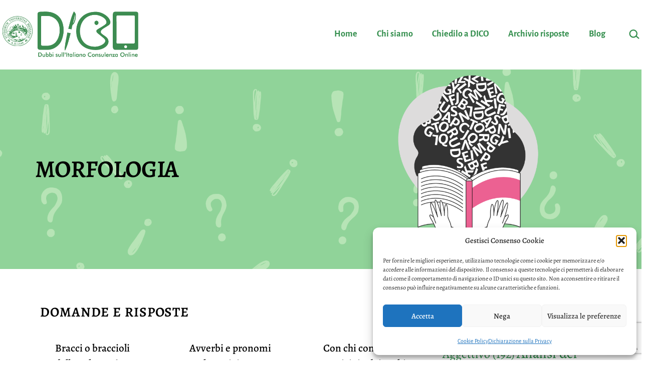

--- FILE ---
content_type: text/html; charset=UTF-8
request_url: https://dico.unime.it/archivio-delle-domande-morfologia/4/
body_size: 26099
content:
<!doctype html>
<html lang="it-IT" >
<head>
	<meta charset="UTF-8" />
	<meta name="viewport" content="width=device-width, initial-scale=1.0" />
	<meta name='robots' content='index, follow, max-image-preview:large, max-snippet:-1, max-video-preview:-1' />

	<!-- This site is optimized with the Yoast SEO plugin v26.7 - https://yoast.com/wordpress/plugins/seo/ -->
	<title>Archivio delle domande - Morfologia - DICO - Dubbi sull&#039;Italiano Consulenza Online</title>
	<link rel="canonical" href="https://dico.unime.it/archivio-delle-domande-morfologia/" />
	<meta property="og:locale" content="it_IT" />
	<meta property="og:type" content="article" />
	<meta property="og:title" content="Archivio delle domande - Morfologia - DICO - Dubbi sull&#039;Italiano Consulenza Online" />
	<meta property="og:description" content="MORFOLOGIA DOMANDE E RISPOSTE Verbi pronominali, tra i quali i verbi procomplementari Falsi alterati e composti Concordanza a senso Predicato verbale o nominale? &#8220;negligenza / una negligenza / una qualche negligenza&#8221; Spostamenti di sintagmi Articolo o dimostrativo Ellissi e pleonasmo Aggettivo (accordato) o avverbio (non accordato) Condizionale nelle soggettive Vorrei sapere se Accordo e congiuntivo/condizionale&hellip; Continua a leggere Archivio delle domande &#8211; Morfologia" />
	<meta property="og:url" content="https://portale2.unime.it/dico/archivio-delle-domande-morfologia/" />
	<meta property="og:site_name" content="DICO - Dubbi sull&#039;Italiano Consulenza Online" />
	<meta property="article:publisher" content="https://www.facebook.com/profile.php?id=100057634840155" />
	<meta property="article:modified_time" content="2023-03-15T14:12:10+00:00" />
	<meta property="og:image" content="https://portale2.unime.it/dico/wp-content/uploads/sites/6/2023/01/lessico.png" />
	<meta name="twitter:card" content="summary_large_image" />
	<meta name="twitter:site" content="@dico_unime" />
	<meta name="twitter:label1" content="Tempo di lettura stimato" />
	<meta name="twitter:data1" content="3 minuti" />
	<script type="application/ld+json" class="yoast-schema-graph">{"@context":"https://schema.org","@graph":[{"@type":"WebPage","@id":"https://portale2.unime.it/dico/archivio-delle-domande-morfologia/","url":"https://portale2.unime.it/dico/archivio-delle-domande-morfologia/","name":"Archivio delle domande - Morfologia - DICO - Dubbi sull&#039;Italiano Consulenza Online","isPartOf":{"@id":"https://dico.unime.it/#website"},"primaryImageOfPage":{"@id":"https://portale2.unime.it/dico/archivio-delle-domande-morfologia/#primaryimage"},"image":{"@id":"https://portale2.unime.it/dico/archivio-delle-domande-morfologia/#primaryimage"},"thumbnailUrl":"https://portale2.unime.it/dico/wp-content/uploads/sites/6/2023/01/lessico.png","datePublished":"2023-01-09T12:35:52+00:00","dateModified":"2023-03-15T14:12:10+00:00","breadcrumb":{"@id":"https://portale2.unime.it/dico/archivio-delle-domande-morfologia/#breadcrumb"},"inLanguage":"it-IT","potentialAction":[{"@type":"ReadAction","target":["https://portale2.unime.it/dico/archivio-delle-domande-morfologia/"]}]},{"@type":"ImageObject","inLanguage":"it-IT","@id":"https://portale2.unime.it/dico/archivio-delle-domande-morfologia/#primaryimage","url":"https://portale2.unime.it/dico/wp-content/uploads/sites/6/2023/01/lessico.png","contentUrl":"https://portale2.unime.it/dico/wp-content/uploads/sites/6/2023/01/lessico.png"},{"@type":"BreadcrumbList","@id":"https://portale2.unime.it/dico/archivio-delle-domande-morfologia/#breadcrumb","itemListElement":[{"@type":"ListItem","position":1,"name":"Home","item":"https://portale2.unime.it/dico/"},{"@type":"ListItem","position":2,"name":"Archivio delle domande &#8211; Morfologia"}]},{"@type":"WebSite","@id":"https://dico.unime.it/#website","url":"https://dico.unime.it/","name":"DICO - Dubbi sull&#039;Italiano Consulenza Online","description":"Dubbi sull&#039;italiano","publisher":{"@id":"https://dico.unime.it/#organization"},"alternateName":"DICO","potentialAction":[{"@type":"SearchAction","target":{"@type":"EntryPoint","urlTemplate":"https://dico.unime.it/?s={search_term_string}"},"query-input":{"@type":"PropertyValueSpecification","valueRequired":true,"valueName":"search_term_string"}}],"inLanguage":"it-IT"},{"@type":"Organization","@id":"https://dico.unime.it/#organization","name":"DICO - Dubbi sull&#039;Italiano Consulenza Online","url":"https://dico.unime.it/","logo":{"@type":"ImageObject","inLanguage":"it-IT","@id":"https://dico.unime.it/#/schema/logo/image/","url":"https://portale2.unime.it/dico/wp-content/uploads/sites/6/2023/01/dico-unime.png","contentUrl":"https://portale2.unime.it/dico/wp-content/uploads/sites/6/2023/01/dico-unime.png","width":536,"height":189,"caption":"DICO - Dubbi sull&#039;Italiano Consulenza Online"},"image":{"@id":"https://dico.unime.it/#/schema/logo/image/"},"sameAs":["https://www.facebook.com/profile.php?id=100057634840155","https://x.com/dico_unime"]}]}</script>
	<!-- / Yoast SEO plugin. -->


<link rel='dns-prefetch' href='//portale2.unime.it' />
<link rel='dns-prefetch' href='//use.fontawesome.com' />
<link rel="alternate" type="application/rss+xml" title="DICO - Dubbi sull&#039;Italiano Consulenza Online &raquo; Feed" href="https://dico.unime.it/feed/" />
<link rel="alternate" type="application/rss+xml" title="DICO - Dubbi sull&#039;Italiano Consulenza Online &raquo; Feed dei commenti" href="https://dico.unime.it/comments/feed/" />
<script id="wpp-js" src="https://dico.unime.it/wp-content/plugins/wordpress-popular-posts/assets/js/wpp.min.js?ver=7.3.6" data-sampling="0" data-sampling-rate="100" data-api-url="https://dico.unime.it/wp-json/wordpress-popular-posts" data-post-id="2607" data-token="79a61b3576" data-lang="0" data-debug="0"></script>
<link rel="alternate" title="oEmbed (JSON)" type="application/json+oembed" href="https://dico.unime.it/wp-json/oembed/1.0/embed?url=https%3A%2F%2Fdico.unime.it%2Farchivio-delle-domande-morfologia%2F" />
<link rel="alternate" title="oEmbed (XML)" type="text/xml+oembed" href="https://dico.unime.it/wp-json/oembed/1.0/embed?url=https%3A%2F%2Fdico.unime.it%2Farchivio-delle-domande-morfologia%2F&#038;format=xml" />
<style id='wp-img-auto-sizes-contain-inline-css'>
img:is([sizes=auto i],[sizes^="auto," i]){contain-intrinsic-size:3000px 1500px}
/*# sourceURL=wp-img-auto-sizes-contain-inline-css */
</style>
<style id='wp-emoji-styles-inline-css'>

	img.wp-smiley, img.emoji {
		display: inline !important;
		border: none !important;
		box-shadow: none !important;
		height: 1em !important;
		width: 1em !important;
		margin: 0 0.07em !important;
		vertical-align: -0.1em !important;
		background: none !important;
		padding: 0 !important;
	}
/*# sourceURL=wp-emoji-styles-inline-css */
</style>
<style id='classic-theme-styles-inline-css'>
/*! This file is auto-generated */
.wp-block-button__link{color:#fff;background-color:#32373c;border-radius:9999px;box-shadow:none;text-decoration:none;padding:calc(.667em + 2px) calc(1.333em + 2px);font-size:1.125em}.wp-block-file__button{background:#32373c;color:#fff;text-decoration:none}
/*# sourceURL=/wp-includes/css/classic-themes.min.css */
</style>
<link rel='stylesheet' id='twentig-blocks-css' href='https://dico.unime.it/wp-content/plugins/twentig/dist/style-index.css?ver=0078103f825eb552f6f7' media='all' />
<style id='twentig-blocks-inline-css'>
@media (width < 652px) { .tw-sm-hidden { display: none !important; }}@media (652px <= width < 1024px) { .tw-md-hidden { display: none !important; }}@media (width >= 1024px) { .tw-lg-hidden { display: none !important; }}
.tw-mt-0{margin-top:0px!important;}.tw-mb-0{margin-bottom:0px!important;}.tw-mt-1{margin-top:5px!important;}.tw-mb-1{margin-bottom:5px!important;}.tw-mt-2{margin-top:10px!important;}.tw-mb-2{margin-bottom:10px!important;}.tw-mt-3{margin-top:15px!important;}.tw-mb-3{margin-bottom:15px!important;}.tw-mt-4{margin-top:20px!important;}.tw-mb-4{margin-bottom:20px!important;}.tw-mt-5{margin-top:30px!important;}.tw-mb-5{margin-bottom:30px!important;}.tw-mt-6{margin-top:40px!important;}.tw-mb-6{margin-bottom:40px!important;}.tw-mt-7{margin-top:50px!important;}.tw-mb-7{margin-bottom:50px!important;}.tw-mt-8{margin-top:60px!important;}.tw-mb-8{margin-bottom:60px!important;}.tw-mt-9{margin-top:80px!important;}.tw-mb-9{margin-bottom:80px!important;}.tw-mt-10{margin-top:100px!important;}.tw-mb-10{margin-bottom:100px!important;}.tw-mt-auto{margin-top:auto!important;}.tw-mb-auto{margin-bottom:auto!important;}
/*# sourceURL=twentig-blocks-inline-css */
</style>
<link rel='stylesheet' id='twenty-twenty-one-custom-color-overrides-css' href='https://dico.unime.it/wp-content/themes/twentytwentyone/assets/css/custom-color-overrides.css?ver=2.7' media='all' />
<style id='twenty-twenty-one-custom-color-overrides-inline-css'>
:root .editor-styles-wrapper{--global--color-background: #ffffff;--global--color-primary: #000;--global--color-secondary: #000;--button--color-background: #000;--button--color-text-hover: #000;}
/*# sourceURL=twenty-twenty-one-custom-color-overrides-inline-css */
</style>
<style id='font-awesome-svg-styles-default-inline-css'>
.svg-inline--fa {
  display: inline-block;
  height: 1em;
  overflow: visible;
  vertical-align: -.125em;
}
/*# sourceURL=font-awesome-svg-styles-default-inline-css */
</style>
<link rel='stylesheet' id='font-awesome-svg-styles-css' href='https://portale2.unime.it/dico/wp-content/uploads/sites/6/font-awesome/v7.0.1/css/svg-with-js.css' media='all' />
<style id='font-awesome-svg-styles-inline-css'>
   .wp-block-font-awesome-icon svg::before,
   .wp-rich-text-font-awesome-icon svg::before {content: unset;}
/*# sourceURL=font-awesome-svg-styles-inline-css */
</style>
<style id='global-styles-inline-css'>
:root{--wp--preset--aspect-ratio--square: 1;--wp--preset--aspect-ratio--4-3: 4/3;--wp--preset--aspect-ratio--3-4: 3/4;--wp--preset--aspect-ratio--3-2: 3/2;--wp--preset--aspect-ratio--2-3: 2/3;--wp--preset--aspect-ratio--16-9: 16/9;--wp--preset--aspect-ratio--9-16: 9/16;--wp--preset--color--black: #000000;--wp--preset--color--cyan-bluish-gray: #abb8c3;--wp--preset--color--white: #FFFFFF;--wp--preset--color--pale-pink: #f78da7;--wp--preset--color--vivid-red: #cf2e2e;--wp--preset--color--luminous-vivid-orange: #ff6900;--wp--preset--color--luminous-vivid-amber: #fcb900;--wp--preset--color--light-green-cyan: #7bdcb5;--wp--preset--color--vivid-green-cyan: #00d084;--wp--preset--color--pale-cyan-blue: #8ed1fc;--wp--preset--color--vivid-cyan-blue: #0693e3;--wp--preset--color--vivid-purple: #9b51e0;--wp--preset--color--dark-gray: #28303D;--wp--preset--color--gray: #39414D;--wp--preset--color--green: #D1E4DD;--wp--preset--color--blue: #D1DFE4;--wp--preset--color--purple: #D1D1E4;--wp--preset--color--red: #E4D1D1;--wp--preset--color--orange: #E4DAD1;--wp--preset--color--yellow: #EEEADD;--wp--preset--color--subtle: #f4f4f4;--wp--preset--gradient--vivid-cyan-blue-to-vivid-purple: linear-gradient(135deg,rgb(6,147,227) 0%,rgb(155,81,224) 100%);--wp--preset--gradient--light-green-cyan-to-vivid-green-cyan: linear-gradient(135deg,rgb(122,220,180) 0%,rgb(0,208,130) 100%);--wp--preset--gradient--luminous-vivid-amber-to-luminous-vivid-orange: linear-gradient(135deg,rgb(252,185,0) 0%,rgb(255,105,0) 100%);--wp--preset--gradient--luminous-vivid-orange-to-vivid-red: linear-gradient(135deg,rgb(255,105,0) 0%,rgb(207,46,46) 100%);--wp--preset--gradient--very-light-gray-to-cyan-bluish-gray: linear-gradient(135deg,rgb(238,238,238) 0%,rgb(169,184,195) 100%);--wp--preset--gradient--cool-to-warm-spectrum: linear-gradient(135deg,rgb(74,234,220) 0%,rgb(151,120,209) 20%,rgb(207,42,186) 40%,rgb(238,44,130) 60%,rgb(251,105,98) 80%,rgb(254,248,76) 100%);--wp--preset--gradient--blush-light-purple: linear-gradient(135deg,rgb(255,206,236) 0%,rgb(152,150,240) 100%);--wp--preset--gradient--blush-bordeaux: linear-gradient(135deg,rgb(254,205,165) 0%,rgb(254,45,45) 50%,rgb(107,0,62) 100%);--wp--preset--gradient--luminous-dusk: linear-gradient(135deg,rgb(255,203,112) 0%,rgb(199,81,192) 50%,rgb(65,88,208) 100%);--wp--preset--gradient--pale-ocean: linear-gradient(135deg,rgb(255,245,203) 0%,rgb(182,227,212) 50%,rgb(51,167,181) 100%);--wp--preset--gradient--electric-grass: linear-gradient(135deg,rgb(202,248,128) 0%,rgb(113,206,126) 100%);--wp--preset--gradient--midnight: linear-gradient(135deg,rgb(2,3,129) 0%,rgb(40,116,252) 100%);--wp--preset--gradient--purple-to-yellow: linear-gradient(160deg, #D1D1E4 0%, #EEEADD 100%);--wp--preset--gradient--yellow-to-purple: linear-gradient(160deg, #EEEADD 0%, #D1D1E4 100%);--wp--preset--gradient--green-to-yellow: linear-gradient(160deg, #D1E4DD 0%, #EEEADD 100%);--wp--preset--gradient--yellow-to-green: linear-gradient(160deg, #EEEADD 0%, #D1E4DD 100%);--wp--preset--gradient--red-to-yellow: linear-gradient(160deg, #E4D1D1 0%, #EEEADD 100%);--wp--preset--gradient--yellow-to-red: linear-gradient(160deg, #EEEADD 0%, #E4D1D1 100%);--wp--preset--gradient--purple-to-red: linear-gradient(160deg, #D1D1E4 0%, #E4D1D1 100%);--wp--preset--gradient--red-to-purple: linear-gradient(160deg, #E4D1D1 0%, #D1D1E4 100%);--wp--preset--font-size--small: 18.9px;--wp--preset--font-size--medium: 23px;--wp--preset--font-size--large: 24px;--wp--preset--font-size--x-large: 42px;--wp--preset--font-size--extra-small: 16.8px;--wp--preset--font-size--normal: 21px;--wp--preset--font-size--h-3: 32px;--wp--preset--font-size--extra-large: 40px;--wp--preset--font-size--h-2: 48px;--wp--preset--font-size--huge: 56px;--wp--preset--font-size--gigantic: 144px;--wp--preset--spacing--20: 0.44rem;--wp--preset--spacing--30: 0.67rem;--wp--preset--spacing--40: 1rem;--wp--preset--spacing--50: 1.5rem;--wp--preset--spacing--60: 2.25rem;--wp--preset--spacing--70: 3.38rem;--wp--preset--spacing--80: 5.06rem;--wp--preset--shadow--natural: 6px 6px 9px rgba(0, 0, 0, 0.2);--wp--preset--shadow--deep: 12px 12px 50px rgba(0, 0, 0, 0.4);--wp--preset--shadow--sharp: 6px 6px 0px rgba(0, 0, 0, 0.2);--wp--preset--shadow--outlined: 6px 6px 0px -3px rgb(255, 255, 255), 6px 6px rgb(0, 0, 0);--wp--preset--shadow--crisp: 6px 6px 0px rgb(0, 0, 0);}:root :where(.is-layout-flow) > :first-child{margin-block-start: 0;}:root :where(.is-layout-flow) > :last-child{margin-block-end: 0;}:root :where(.is-layout-flow) > *{margin-block-start: 24px;margin-block-end: 0;}:root :where(.is-layout-constrained) > :first-child{margin-block-start: 0;}:root :where(.is-layout-constrained) > :last-child{margin-block-end: 0;}:root :where(.is-layout-constrained) > *{margin-block-start: 24px;margin-block-end: 0;}:root :where(.is-layout-flex){gap: 24px;}:root :where(.is-layout-grid){gap: 24px;}body .is-layout-flex{display: flex;}.is-layout-flex{flex-wrap: wrap;align-items: center;}.is-layout-flex > :is(*, div){margin: 0;}body .is-layout-grid{display: grid;}.is-layout-grid > :is(*, div){margin: 0;}.has-black-color{color: var(--wp--preset--color--black) !important;}.has-cyan-bluish-gray-color{color: var(--wp--preset--color--cyan-bluish-gray) !important;}.has-white-color{color: var(--wp--preset--color--white) !important;}.has-pale-pink-color{color: var(--wp--preset--color--pale-pink) !important;}.has-vivid-red-color{color: var(--wp--preset--color--vivid-red) !important;}.has-luminous-vivid-orange-color{color: var(--wp--preset--color--luminous-vivid-orange) !important;}.has-luminous-vivid-amber-color{color: var(--wp--preset--color--luminous-vivid-amber) !important;}.has-light-green-cyan-color{color: var(--wp--preset--color--light-green-cyan) !important;}.has-vivid-green-cyan-color{color: var(--wp--preset--color--vivid-green-cyan) !important;}.has-pale-cyan-blue-color{color: var(--wp--preset--color--pale-cyan-blue) !important;}.has-vivid-cyan-blue-color{color: var(--wp--preset--color--vivid-cyan-blue) !important;}.has-vivid-purple-color{color: var(--wp--preset--color--vivid-purple) !important;}.has-dark-gray-color{color: var(--wp--preset--color--dark-gray) !important;}.has-gray-color{color: var(--wp--preset--color--gray) !important;}.has-green-color{color: var(--wp--preset--color--green) !important;}.has-blue-color{color: var(--wp--preset--color--blue) !important;}.has-purple-color{color: var(--wp--preset--color--purple) !important;}.has-red-color{color: var(--wp--preset--color--red) !important;}.has-orange-color{color: var(--wp--preset--color--orange) !important;}.has-yellow-color{color: var(--wp--preset--color--yellow) !important;}.has-subtle-color{color: var(--wp--preset--color--subtle) !important;}.has-black-background-color{background-color: var(--wp--preset--color--black) !important;}.has-cyan-bluish-gray-background-color{background-color: var(--wp--preset--color--cyan-bluish-gray) !important;}.has-white-background-color{background-color: var(--wp--preset--color--white) !important;}.has-pale-pink-background-color{background-color: var(--wp--preset--color--pale-pink) !important;}.has-vivid-red-background-color{background-color: var(--wp--preset--color--vivid-red) !important;}.has-luminous-vivid-orange-background-color{background-color: var(--wp--preset--color--luminous-vivid-orange) !important;}.has-luminous-vivid-amber-background-color{background-color: var(--wp--preset--color--luminous-vivid-amber) !important;}.has-light-green-cyan-background-color{background-color: var(--wp--preset--color--light-green-cyan) !important;}.has-vivid-green-cyan-background-color{background-color: var(--wp--preset--color--vivid-green-cyan) !important;}.has-pale-cyan-blue-background-color{background-color: var(--wp--preset--color--pale-cyan-blue) !important;}.has-vivid-cyan-blue-background-color{background-color: var(--wp--preset--color--vivid-cyan-blue) !important;}.has-vivid-purple-background-color{background-color: var(--wp--preset--color--vivid-purple) !important;}.has-dark-gray-background-color{background-color: var(--wp--preset--color--dark-gray) !important;}.has-gray-background-color{background-color: var(--wp--preset--color--gray) !important;}.has-green-background-color{background-color: var(--wp--preset--color--green) !important;}.has-blue-background-color{background-color: var(--wp--preset--color--blue) !important;}.has-purple-background-color{background-color: var(--wp--preset--color--purple) !important;}.has-red-background-color{background-color: var(--wp--preset--color--red) !important;}.has-orange-background-color{background-color: var(--wp--preset--color--orange) !important;}.has-yellow-background-color{background-color: var(--wp--preset--color--yellow) !important;}.has-subtle-background-color{background-color: var(--wp--preset--color--subtle) !important;}.has-black-border-color{border-color: var(--wp--preset--color--black) !important;}.has-cyan-bluish-gray-border-color{border-color: var(--wp--preset--color--cyan-bluish-gray) !important;}.has-white-border-color{border-color: var(--wp--preset--color--white) !important;}.has-pale-pink-border-color{border-color: var(--wp--preset--color--pale-pink) !important;}.has-vivid-red-border-color{border-color: var(--wp--preset--color--vivid-red) !important;}.has-luminous-vivid-orange-border-color{border-color: var(--wp--preset--color--luminous-vivid-orange) !important;}.has-luminous-vivid-amber-border-color{border-color: var(--wp--preset--color--luminous-vivid-amber) !important;}.has-light-green-cyan-border-color{border-color: var(--wp--preset--color--light-green-cyan) !important;}.has-vivid-green-cyan-border-color{border-color: var(--wp--preset--color--vivid-green-cyan) !important;}.has-pale-cyan-blue-border-color{border-color: var(--wp--preset--color--pale-cyan-blue) !important;}.has-vivid-cyan-blue-border-color{border-color: var(--wp--preset--color--vivid-cyan-blue) !important;}.has-vivid-purple-border-color{border-color: var(--wp--preset--color--vivid-purple) !important;}.has-dark-gray-border-color{border-color: var(--wp--preset--color--dark-gray) !important;}.has-gray-border-color{border-color: var(--wp--preset--color--gray) !important;}.has-green-border-color{border-color: var(--wp--preset--color--green) !important;}.has-blue-border-color{border-color: var(--wp--preset--color--blue) !important;}.has-purple-border-color{border-color: var(--wp--preset--color--purple) !important;}.has-red-border-color{border-color: var(--wp--preset--color--red) !important;}.has-orange-border-color{border-color: var(--wp--preset--color--orange) !important;}.has-yellow-border-color{border-color: var(--wp--preset--color--yellow) !important;}.has-subtle-border-color{border-color: var(--wp--preset--color--subtle) !important;}.has-vivid-cyan-blue-to-vivid-purple-gradient-background{background: var(--wp--preset--gradient--vivid-cyan-blue-to-vivid-purple) !important;}.has-light-green-cyan-to-vivid-green-cyan-gradient-background{background: var(--wp--preset--gradient--light-green-cyan-to-vivid-green-cyan) !important;}.has-luminous-vivid-amber-to-luminous-vivid-orange-gradient-background{background: var(--wp--preset--gradient--luminous-vivid-amber-to-luminous-vivid-orange) !important;}.has-luminous-vivid-orange-to-vivid-red-gradient-background{background: var(--wp--preset--gradient--luminous-vivid-orange-to-vivid-red) !important;}.has-very-light-gray-to-cyan-bluish-gray-gradient-background{background: var(--wp--preset--gradient--very-light-gray-to-cyan-bluish-gray) !important;}.has-cool-to-warm-spectrum-gradient-background{background: var(--wp--preset--gradient--cool-to-warm-spectrum) !important;}.has-blush-light-purple-gradient-background{background: var(--wp--preset--gradient--blush-light-purple) !important;}.has-blush-bordeaux-gradient-background{background: var(--wp--preset--gradient--blush-bordeaux) !important;}.has-luminous-dusk-gradient-background{background: var(--wp--preset--gradient--luminous-dusk) !important;}.has-pale-ocean-gradient-background{background: var(--wp--preset--gradient--pale-ocean) !important;}.has-electric-grass-gradient-background{background: var(--wp--preset--gradient--electric-grass) !important;}.has-midnight-gradient-background{background: var(--wp--preset--gradient--midnight) !important;}.has-purple-to-yellow-gradient-background{background: var(--wp--preset--gradient--purple-to-yellow) !important;}.has-yellow-to-purple-gradient-background{background: var(--wp--preset--gradient--yellow-to-purple) !important;}.has-green-to-yellow-gradient-background{background: var(--wp--preset--gradient--green-to-yellow) !important;}.has-yellow-to-green-gradient-background{background: var(--wp--preset--gradient--yellow-to-green) !important;}.has-red-to-yellow-gradient-background{background: var(--wp--preset--gradient--red-to-yellow) !important;}.has-yellow-to-red-gradient-background{background: var(--wp--preset--gradient--yellow-to-red) !important;}.has-purple-to-red-gradient-background{background: var(--wp--preset--gradient--purple-to-red) !important;}.has-red-to-purple-gradient-background{background: var(--wp--preset--gradient--red-to-purple) !important;}.has-small-font-size{font-size: var(--wp--preset--font-size--small) !important;}.has-medium-font-size{font-size: var(--wp--preset--font-size--medium) !important;}.has-large-font-size{font-size: var(--wp--preset--font-size--large) !important;}.has-x-large-font-size{font-size: var(--wp--preset--font-size--x-large) !important;}.has-extra-small-font-size{font-size: var(--wp--preset--font-size--extra-small) !important;}.has-normal-font-size{font-size: var(--wp--preset--font-size--normal) !important;}.has-h-3-font-size{font-size: var(--wp--preset--font-size--h-3) !important;}.has-extra-large-font-size{font-size: var(--wp--preset--font-size--extra-large) !important;}.has-h-2-font-size{font-size: var(--wp--preset--font-size--h-2) !important;}.has-huge-font-size{font-size: var(--wp--preset--font-size--huge) !important;}.has-gigantic-font-size{font-size: var(--wp--preset--font-size--gigantic) !important;}
:root :where(.wp-block-pullquote){font-size: 1.5em;line-height: 1.6;}
/*# sourceURL=global-styles-inline-css */
</style>
<link rel='stylesheet' id='contact-form-7-css' href='https://dico.unime.it/wp-content/plugins/contact-form-7/includes/css/styles.css?ver=6.1.4' media='all' />
<link rel='stylesheet' id='pb_animate-css' href='https://dico.unime.it/wp-content/plugins/ays-popup-box/public/css/animate.css?ver=6.1.0' media='all' />
<link rel='stylesheet' id='ewd-ufaq-wpforms-css-css' href='https://dico.unime.it/wp-content/plugins/ultimate-faqs/assets/css/ewd-ufaq-wpforms.css?ver=2.4.5' media='all' />
<link rel='stylesheet' id='cmplz-general-css' href='https://dico.unime.it/wp-content/plugins/complianz-gdpr/assets/css/cookieblocker.min.css?ver=1765959431' media='all' />
<link rel='stylesheet' id='wordpress-popular-posts-css-css' href='https://dico.unime.it/wp-content/plugins/wordpress-popular-posts/assets/css/wpp.css?ver=7.3.6' media='all' />
<link rel='stylesheet' id='twenty-twenty-one-style-css' href='https://dico.unime.it/wp-content/themes/twentytwentyone/style.css?ver=2.7' media='all' />
<style id='twenty-twenty-one-style-inline-css'>
:root{--global--color-background: #ffffff;--global--color-primary: #000;--global--color-secondary: #000;--button--color-background: #000;--button--color-text-hover: #000;}
/*# sourceURL=twenty-twenty-one-style-inline-css */
</style>
<link rel='stylesheet' id='twenty-twenty-one-print-style-css' href='https://dico.unime.it/wp-content/themes/twentytwentyone/assets/css/print.css?ver=2.7' media='print' />
<link rel='stylesheet' id='font-awesome-official-css' href='https://use.fontawesome.com/releases/v7.0.1/css/all.css' media='all' integrity="sha384-rWj9FmWWt3OMqd9vBkWRhFavvVUYalYqGPoMdL1brs/qvvqz88gvLShYa4hKNyqb" crossorigin="anonymous" />
<link rel='stylesheet' id='twentig-twentyone-css' href='https://portale2.unime.it/dico/wp-content/plugins/twentig/dist/css/twentytwentyone/style.css?ver=1.9.6' media='all' />
<style id='twentig-twentyone-inline-css'>
.menu-search:last-child{margin-inline-end:var(--primary-nav--padding)}.header-actions .search-form{margin:0;position:relative;max-width:100%}.header-actions .search-submit{background:transparent!important;border:0;position:absolute;padding:2px;right:0;top:50%;margin:-14px 0 0}.header-actions .search-field:placeholder-shown + .search-submit{pointer-events:none}.header-actions .search-field:not(:focus){cursor:pointer}.header-actions .search-field{-webkit-appearance:none;-webkit-border-radius:0;margin:0;font-size:var(--primary-nav--font-size-sub-menu);padding:4px 34px 4px 0;border:0;border-bottom:1px solid transparent;color:currentcolor;background:transparent!important;width:0;transition:width 0.4s ease-in-out,border-color 0.2s ease-in-out}.header-actions .search-field::placeholder{color:currentcolor}.header-actions .search-form:focus-within .search-field{width:200px;border-color:currentcolor}.header-actions .search-field:focus{outline:none}.header-actions .search-field:focus-visible{outline-offset:5px}.rtl .header-actions .search-submit{right:auto;left:0}.rtl .header-actions .search-field{padding:4px 0 4px 34px}.primary-navigation .menu-button a{text-decoration:none!important;padding-inline:16px;font-weight:var(--button--font-weight);font-family:var(--button--font-family);border-radius:var(--button--border-radius);text-transform:none;letter-spacing:normal}#site-navigation .menu-button a,#site-navigation .menu-button a:focus{background-color:var(--header--color-text);color:var(--header--color-background,var(--global--color-background))}#site-navigation .menu-button a:is(:hover,:focus){opacity:0.9;outline-offset:4px!important}.menu-search + .social-item,.social-item + .menu-button{margin-inline-start:25px}.menu-search + .menu-button{margin-inline-start:35px}.header-actions .menu-button:last-child{margin-inline-end:var(--primary-nav--padding)}.header-actions .social-item:first-child{margin-inline-start:calc(0px - var(--primary-nav--padding))}@media (max-width:1023px){.tw-header-padding-small{--header--padding:24px}.menu-button-container{display:flex;padding-inline-end:calc(var(--site--padding) - 20px)}.has-logo .menu-button-container{padding-top:calc(var(--header--padding) + (var(--logo--height) - 45px)/2)}.site-header:not(.has-logo) .menu-button-container{padding-top:calc(var(--header--padding) + var(--branding--title--font-size)*1.2/2 - 22.5px)}.lock-scrolling .site{position:fixed;max-width:100%;width:100%}.site-header .primary-navigation{position:absolute;top:var(--global--admin-bar--height)}.primary-navigation-open .primary-navigation{width:100%;position:fixed;z-index:2}.primary-navigation>.primary-menu-container{display:block;position:fixed;visibility:hidden;opacity:0;top:0;height:100vh;z-index:499;overflow-x:hidden;overflow-y:auto;transform:translateY(var(--global--spacing-vertical));padding:calc(var(--global--spacing-unit)*6) var(--site--padding) var(--global--spacing-horizontal);background-color:var(--header--color-background);margin-inline-start:0}.admin-bar .primary-navigation>.primary-menu-container{top:0}.has-logo .primary-menu-container{padding-top:calc(80px + var(--logo--height))}.has-title-and-tagline .primary-menu-container{padding-top:calc(80px + var(--branding--title--font-size))}.primary-navigation>div>.menu-wrapper{padding-bottom:120px}.primary-navigation>div>.menu-wrapper:not(:last-child){padding-bottom:20px}.primary-navigation>div>.menu-wrapper li{display:block!important;position:relative;width:100%;margin-inline-start:0!important}.header-actions .search-field,.primary-navigation a{font-size:var(--primary-nav--font-size-mobile)}.site-header .primary-navigation .primary-menu-container .menu-wrapper a{padding-inline:0}.primary-navigation .sub-menu .menu-item>a{font-size:var(--primary-nav--font-size-sub-menu-mobile)}ul.header-actions{margin-inline-start:0;padding-bottom:120px;justify-content:flex-start}.header-actions .menu-search{margin:0 0 35px;width:100%}.header-actions .menu-search:last-child{margin-bottom:0}.header-actions .search-field{width:100%;border-color:currentcolor}.header-actions .menu-button{width:100%;margin:0}.header-actions .menu-button a{display:inline-block}.social-item + .menu-button{margin-top:35px}.menu-search + .menu-button{margin-top:15px}.header-actions .social-item{margin-inline-start:calc(0px - var(--primary-nav--padding))}.header-actions .social-item a{padding:var(--primary-nav--padding)}.header-actions .social-item + .social-item{margin-inline-start:0}#site-navigation .sub-menu{position:relative;display:block!important;padding:0;padding-inline-start:20px;margin:0;border:0;top:auto}.site-header .sub-menu-toggle,.site-header .sub-menu::after,.site-header .sub-menu::before{display:none!important}}.footer-navigation{font-size:min(var(--footer--font-size),18px);margin:0}.footer-inline .site-logo{margin:0}.footer-inline .site-name{padding-inline-end:25px;margin-inline-end:0!important}.footer-inline .site-info{display:flex;flex-wrap:wrap;align-items:baseline;padding-top:calc(var(--global--spacing-vertical)*0.5)}.footer-inline .site-info>*{margin-top:calc(var(--global--spacing-vertical)*0.5)}.footer-inline .site-info .powered-by{margin-inline-start:0}.footer-inline .powered-by:not(:last-child),.footer-inline .site-info .site-name:not(:nth-last-child(3)){margin-inline-end:auto;padding-inline-end:60px}.footer-navigation-wrapper{justify-content:flex-start;margin:0 calc(0px - var(--primary-nav--padding))}.footer-navigation-wrapper li{line-height:2.2}.footer-navigation-wrapper li a{padding-block:5px}.footer-navigation:only-child{flex-grow:1}.footer-navigation:only-child .menu-item:not(.social-item) + .social-item,.footer-navigation:only-child .social-item + .menu-item:not(.social-item){margin-inline-start:auto}.tw-footer-bg .footer-inline{padding-top:calc(var(--global--spacing-vertical)*1);padding-bottom:calc(var(--global--spacing-vertical)*1.5)}.tw-footer-monocolor .footer-inline{padding-top:0}.tw-footer-bg .footer-inline .site-info{margin:0;padding:0}@media (max-width:651px){.footer-inline .site-info{flex-direction:column;align-items:flex-start}.footer-inline .site-info .powered-by{order:3;padding-inline-end:0}.footer-navigation:only-child li.menu-item{margin-inline-start:0!important}.footer-navigation li:not(.social-item){width:100%}.footer-navigation li:not(.social-item) ~ .social-item{margin-top:10px}}.site{background-color:var(--global--color-background)}@media only screen and (min-width:2000px){:root{--responsive--alignfull-padding:var(--site--padding);--responsive--aligndefault-width:min(calc(2000px - 2 * var(--site--padding)),var(--max--aligndefault-width));--responsive--alignwide-width:min(calc(2000px - 2 * var(--site--padding)),var(--max--alignwide-width))}.site{max-width:2000px;margin:0 auto}body:not(.tw-header-full) .site-header,body:not(.tw-footer-widgets-full) .widget-area,body:not(.tw-footer-full) .site-footer{max-width:inherit;padding-left:max(calc((2000px - var(--max--alignwide-width)) /2),var(--site--padding));padding-right:max(calc((2000px - var(--max--alignwide-width)) /2),var(--site--padding))}.tw-header-full .site-header{max-width:inherit}}:root{--max--alignwide-width:1400px;--max--aligndefault-width:1000px;--font-base:'Alegreya Sans',sans-serif;--global--font-size-base:1.3125rem;--global--line-height-body:1.5;--font-headings:'Alegreya',serif;--heading--font-weight:400;--heading--font-weight-page-title:400;--heading--font-weight-strong:400;--widget--font-weight-title:400;--global--letter-spacing:-0.022em;--heading--letter-spacing-h5:-0.022em;--heading--letter-spacing-h6:-0.022em;--global--font-size-xxl:3.5rem;--global--font-tertiary:var(--font-headings);--primary-nav--font-size:1.125rem;--primary-nav--font-weight:700;--button--padding-vertical:12px;--button--padding-horizontal:24px;--button--font-size:var(--global--font-size-sm);--button--border-radius:6px;--button--font-size:var(--global--font-size-xs);--button--border-width:1px;--form--border-width:1px;--archive-img-ratio:56.25%;--archive-heading-size:var(--heading--font-size-h4);--global--color-primary:#0a0909;--global--color-secondary:#0a0909;--content--color--link:#338e4d;--branding--color-text:#000000;--header--color-text:#338e4d;--header--color-link-hover:#000000;--footer--color-background:#258e43;--footer--color-text:#000000;--footer--color-link:#000000;--footer--color-link-hover:#000000;--footer--color-link:#000000;--footer--color-link-hover:#000000}.single-post{--global--font-size-page-title:2.25rem}:root{--logo--height:100px;--logo--height-mobile:63.47px}.search-form .search-submit,.wp-block-search .wp-block-search__button{border-radius:0}.site-footer a,.widget-area a{text-decoration:none}.site-footer a:hover,.widget-area a:hover,.site-footer a:focus,.widget-area a:focus{text-decoration:underline}.footer-navigation-wrapper li a:hover{text-decoration-style:solid}:root{--wp--preset--color--subtle:#f4f4f4}:root .has-subtle-background-color,:root .has-subtle-background-background-color{background-color:#f4f4f4}:root .has-subtle-color{color:#f4f4f4}:not(.has-text-color).has-green-background-color[class],:not(.has-text-color).has-blue-background-color[class],:not(.has-text-color).has-purple-background-color[class],:not(.has-text-color).has-red-background-color[class],:not(.has-text-color).has-orange-background-color[class],:not(.has-text-color).has-yellow-background-color[class]{color:var(--global--color-primary)}.footer-custom a{color:var(--footer--color-link)}.site-footer>.site-info,.single .site-main>article>.entry-footer,.page-header,.pagination,.comments-pagination,.wp-block-image.is-style-twentytwentyone-border img,.wp-block-image.is-style-twentytwentyone-image-frame img,.wp-block-latest-posts.is-style-twentytwentyone-latest-posts-borders li,.wp-block-media-text.is-style-twentytwentyone-border,.wp-block-group.is-style-twentytwentyone-border{border-width:1px}input[type=checkbox]:after{left:7px;top:4px}input[type="submit"],.wp-block-button__link,.wp-block-file__button,.wp-block-search__button,.primary-navigation .menu-button a{text-transform:uppercase;letter-spacing:0.05em}#page input[type=submit],#page .wp-block-button:not(.is-style-outline) .wp-block-button__link:not(.has-background),.wp-block-file .wp-block-file__button{background-color:#338e4d;border-color:#338e4d;color:#0a0a0a}#page .wp-block-button.is-style-outline .wp-block-button__link:not(.has-background):not(.has-text-color){border-color:#338e4d;color:#338e4d}input[type=submit]:hover,input[type=submit]:focus,input[type=submit]:active,.wp-block-button:not(.is-style-outline) .wp-block-button__link:not(.has-background):hover,.wp-block-button:not(.is-style-outline) .wp-block-button__link:not(.has-background):focus,.wp-block-button:not(.is-style-outline) .wp-block-button__link:not(.has-background):active,.wp-block-button.is-style-outline .wp-block-button__link:not(.has-text-color):hover,.wp-block-button.is-style-outline .wp-block-button__link:not(.has-text-color):focus,.wp-block-button.is-style-outline .wp-block-button__link:not(.has-text-color):active,.wp-block-file .wp-block-file__button:hover,.wp-block-file .wp-block-file__button:focus,.wp-block-file .wp-block-file__button:active{background-color:#6b9373!important;border-color:#6b9373!important;color:#0a0a0a!important}@media(max-width:651px){:root{--global--font-size-base:1.25rem}.site-logo .custom-logo{max-width:180px;max-height:none!important}}.wpcf7-form p{margin-bottom:30px}span.wpcf7-form-control-wrap{display:block;margin-top:10px}div.wpcf7 .ajax-loader,div.wpcf7 wpcf7-spinner{margin-left:20px;vertical-align:text-top}.wpcf7-not-valid-tip{font-size:var(--global--font-size-xs);margin-top:5px;color:var(--error--color)}.wpcf7-text{width:100%}.wpcf7 form .wpcf7-response-output{margin:40px 0 0;border:0;padding:0;color:var(--error--color)}.wpcf7 form.sent .wpcf7-response-output{color:currentcolor}.wpcf7-list-item.first{margin-left:0}.wpcf7-list-item label{display:flex}input + .wpcf7-list-item-label,.wpcf7-list-item-label + input{margin-left:10px}
/*# sourceURL=twentig-twentyone-inline-css */
</style>
<style id='twentig-webfonts-inline-css'>
/* cyrillic-ext */ @font-face{font-family:'Alegreya';font-style:normal;font-weight:400;font-display:swap;src:url(https://portale2.unime.it/dico/wp-content/fonts/alegreya/4UacrEBBsBhlBjvfkQjt71kZfyBzPgNG9hU49qqjgSE.woff2) format('woff2');unicode-range:U+0460-052F,U+1C80-1C88,U+20B4,U+2DE0-2DFF,U+A640-A69F,U+FE2E-FE2F}/* cyrillic */ @font-face{font-family:'Alegreya';font-style:normal;font-weight:400;font-display:swap;src:url(https://portale2.unime.it/dico/wp-content/fonts/alegreya/4UacrEBBsBhlBjvfkQjt71kZfyBzPgNG9hU4_6qjgSE.woff2) format('woff2');unicode-range:U+0301,U+0400-045F,U+0490-0491,U+04B0-04B1,U+2116}/* greek-ext */ @font-face{font-family:'Alegreya';font-style:normal;font-weight:400;font-display:swap;src:url(https://portale2.unime.it/dico/wp-content/fonts/alegreya/4UacrEBBsBhlBjvfkQjt71kZfyBzPgNG9hU496qjgSE.woff2) format('woff2');unicode-range:U+1F00-1FFF}/* greek */ @font-face{font-family:'Alegreya';font-style:normal;font-weight:400;font-display:swap;src:url(https://portale2.unime.it/dico/wp-content/fonts/alegreya/4UacrEBBsBhlBjvfkQjt71kZfyBzPgNG9hU4-KqjgSE.woff2) format('woff2');unicode-range:U+0370-03FF}/* vietnamese */ @font-face{font-family:'Alegreya';font-style:normal;font-weight:400;font-display:swap;src:url(https://portale2.unime.it/dico/wp-content/fonts/alegreya/4UacrEBBsBhlBjvfkQjt71kZfyBzPgNG9hU49KqjgSE.woff2) format('woff2');unicode-range:U+0102-0103,U+0110-0111,U+0128-0129,U+0168-0169,U+01A0-01A1,U+01AF-01B0,U+0300-0301,U+0303-0304,U+0308-0309,U+0323,U+0329,U+1EA0-1EF9,U+20AB}/* latin-ext */ @font-face{font-family:'Alegreya';font-style:normal;font-weight:400;font-display:swap;src:url(https://portale2.unime.it/dico/wp-content/fonts/alegreya/4UacrEBBsBhlBjvfkQjt71kZfyBzPgNG9hU49aqjgSE.woff2) format('woff2');unicode-range:U+0100-02AF,U+0304,U+0308,U+0329,U+1E00-1E9F,U+1EF2-1EFF,U+2020,U+20A0-20AB,U+20AD-20CF,U+2113,U+2C60-2C7F,U+A720-A7FF}/* latin */ @font-face{font-family:'Alegreya';font-style:normal;font-weight:400;font-display:swap;src:url(https://portale2.unime.it/dico/wp-content/fonts/alegreya/4UacrEBBsBhlBjvfkQjt71kZfyBzPgNG9hU4-6qj.woff2) format('woff2');unicode-range:U+0000-00FF,U+0131,U+0152-0153,U+02BB-02BC,U+02C6,U+02DA,U+02DC,U+0304,U+0308,U+0329,U+2000-206F,U+2074,U+20AC,U+2122,U+2191,U+2193,U+2212,U+2215,U+FEFF,U+FFFD}/* cyrillic-ext */ @font-face{font-family:'Alegreya Sans';font-style:italic;font-weight:400;font-display:swap;src:url(https://portale2.unime.it/dico/wp-content/fonts/alegreya-sans/5aUt9_-1phKLFgshYDvh6Vwt7V9dsm1Ttm4.woff2) format('woff2');unicode-range:U+0460-052F,U+1C80-1C88,U+20B4,U+2DE0-2DFF,U+A640-A69F,U+FE2E-FE2F}/* cyrillic */ @font-face{font-family:'Alegreya Sans';font-style:italic;font-weight:400;font-display:swap;src:url(https://portale2.unime.it/dico/wp-content/fonts/alegreya-sans/5aUt9_-1phKLFgshYDvh6Vwt7V9du21Ttm4.woff2) format('woff2');unicode-range:U+0301,U+0400-045F,U+0490-0491,U+04B0-04B1,U+2116}/* greek-ext */ @font-face{font-family:'Alegreya Sans';font-style:italic;font-weight:400;font-display:swap;src:url(https://portale2.unime.it/dico/wp-content/fonts/alegreya-sans/5aUt9_-1phKLFgshYDvh6Vwt7V9ds21Ttm4.woff2) format('woff2');unicode-range:U+1F00-1FFF}/* greek */ @font-face{font-family:'Alegreya Sans';font-style:italic;font-weight:400;font-display:swap;src:url(https://portale2.unime.it/dico/wp-content/fonts/alegreya-sans/5aUt9_-1phKLFgshYDvh6Vwt7V9dvG1Ttm4.woff2) format('woff2');unicode-range:U+0370-03FF}/* vietnamese */ @font-face{font-family:'Alegreya Sans';font-style:italic;font-weight:400;font-display:swap;src:url(https://portale2.unime.it/dico/wp-content/fonts/alegreya-sans/5aUt9_-1phKLFgshYDvh6Vwt7V9dsG1Ttm4.woff2) format('woff2');unicode-range:U+0102-0103,U+0110-0111,U+0128-0129,U+0168-0169,U+01A0-01A1,U+01AF-01B0,U+0300-0301,U+0303-0304,U+0308-0309,U+0323,U+0329,U+1EA0-1EF9,U+20AB}/* latin-ext */ @font-face{font-family:'Alegreya Sans';font-style:italic;font-weight:400;font-display:swap;src:url(https://portale2.unime.it/dico/wp-content/fonts/alegreya-sans/5aUt9_-1phKLFgshYDvh6Vwt7V9dsW1Ttm4.woff2) format('woff2');unicode-range:U+0100-02AF,U+0304,U+0308,U+0329,U+1E00-1E9F,U+1EF2-1EFF,U+2020,U+20A0-20AB,U+20AD-20CF,U+2113,U+2C60-2C7F,U+A720-A7FF}/* latin */ @font-face{font-family:'Alegreya Sans';font-style:italic;font-weight:400;font-display:swap;src:url(https://portale2.unime.it/dico/wp-content/fonts/alegreya-sans/5aUt9_-1phKLFgshYDvh6Vwt7V9dv21T.woff2) format('woff2');unicode-range:U+0000-00FF,U+0131,U+0152-0153,U+02BB-02BC,U+02C6,U+02DA,U+02DC,U+0304,U+0308,U+0329,U+2000-206F,U+2074,U+20AC,U+2122,U+2191,U+2193,U+2212,U+2215,U+FEFF,U+FFFD}/* cyrillic-ext */ @font-face{font-family:'Alegreya Sans';font-style:normal;font-weight:400;font-display:swap;src:url(https://portale2.unime.it/dico/wp-content/fonts/alegreya-sans/5aUz9_-1phKLFgshYDvh6Vwt7VdtvXVX.woff2) format('woff2');unicode-range:U+0460-052F,U+1C80-1C88,U+20B4,U+2DE0-2DFF,U+A640-A69F,U+FE2E-FE2F}/* cyrillic */ @font-face{font-family:'Alegreya Sans';font-style:normal;font-weight:400;font-display:swap;src:url(https://portale2.unime.it/dico/wp-content/fonts/alegreya-sans/5aUz9_-1phKLFgshYDvh6Vwt7V5tvXVX.woff2) format('woff2');unicode-range:U+0301,U+0400-045F,U+0490-0491,U+04B0-04B1,U+2116}/* greek-ext */ @font-face{font-family:'Alegreya Sans';font-style:normal;font-weight:400;font-display:swap;src:url(https://portale2.unime.it/dico/wp-content/fonts/alegreya-sans/5aUz9_-1phKLFgshYDvh6Vwt7VZtvXVX.woff2) format('woff2');unicode-range:U+1F00-1FFF}/* greek */ @font-face{font-family:'Alegreya Sans';font-style:normal;font-weight:400;font-display:swap;src:url(https://portale2.unime.it/dico/wp-content/fonts/alegreya-sans/5aUz9_-1phKLFgshYDvh6Vwt7VltvXVX.woff2) format('woff2');unicode-range:U+0370-03FF}/* vietnamese */ @font-face{font-family:'Alegreya Sans';font-style:normal;font-weight:400;font-display:swap;src:url(https://portale2.unime.it/dico/wp-content/fonts/alegreya-sans/5aUz9_-1phKLFgshYDvh6Vwt7VVtvXVX.woff2) format('woff2');unicode-range:U+0102-0103,U+0110-0111,U+0128-0129,U+0168-0169,U+01A0-01A1,U+01AF-01B0,U+0300-0301,U+0303-0304,U+0308-0309,U+0323,U+0329,U+1EA0-1EF9,U+20AB}/* latin-ext */ @font-face{font-family:'Alegreya Sans';font-style:normal;font-weight:400;font-display:swap;src:url(https://portale2.unime.it/dico/wp-content/fonts/alegreya-sans/5aUz9_-1phKLFgshYDvh6Vwt7VRtvXVX.woff2) format('woff2');unicode-range:U+0100-02AF,U+0304,U+0308,U+0329,U+1E00-1E9F,U+1EF2-1EFF,U+2020,U+20A0-20AB,U+20AD-20CF,U+2113,U+2C60-2C7F,U+A720-A7FF}/* latin */ @font-face{font-family:'Alegreya Sans';font-style:normal;font-weight:400;font-display:swap;src:url(https://portale2.unime.it/dico/wp-content/fonts/alegreya-sans/5aUz9_-1phKLFgshYDvh6Vwt7VptvQ.woff2) format('woff2');unicode-range:U+0000-00FF,U+0131,U+0152-0153,U+02BB-02BC,U+02C6,U+02DA,U+02DC,U+0304,U+0308,U+0329,U+2000-206F,U+2074,U+20AC,U+2122,U+2191,U+2193,U+2212,U+2215,U+FEFF,U+FFFD}/* cyrillic-ext */ @font-face{font-family:'Alegreya Sans';font-style:normal;font-weight:700;font-display:swap;src:url(https://portale2.unime.it/dico/wp-content/fonts/alegreya-sans/5aUu9_-1phKLFgshYDvh6Vwt5eFIqEd2i1dC.woff2) format('woff2');unicode-range:U+0460-052F,U+1C80-1C88,U+20B4,U+2DE0-2DFF,U+A640-A69F,U+FE2E-FE2F}/* cyrillic */ @font-face{font-family:'Alegreya Sans';font-style:normal;font-weight:700;font-display:swap;src:url(https://portale2.unime.it/dico/wp-content/fonts/alegreya-sans/5aUu9_-1phKLFgshYDvh6Vwt5eFIqE52i1dC.woff2) format('woff2');unicode-range:U+0301,U+0400-045F,U+0490-0491,U+04B0-04B1,U+2116}/* greek-ext */ @font-face{font-family:'Alegreya Sans';font-style:normal;font-weight:700;font-display:swap;src:url(https://portale2.unime.it/dico/wp-content/fonts/alegreya-sans/5aUu9_-1phKLFgshYDvh6Vwt5eFIqEZ2i1dC.woff2) format('woff2');unicode-range:U+1F00-1FFF}/* greek */ @font-face{font-family:'Alegreya Sans';font-style:normal;font-weight:700;font-display:swap;src:url(https://portale2.unime.it/dico/wp-content/fonts/alegreya-sans/5aUu9_-1phKLFgshYDvh6Vwt5eFIqEl2i1dC.woff2) format('woff2');unicode-range:U+0370-03FF}/* vietnamese */ @font-face{font-family:'Alegreya Sans';font-style:normal;font-weight:700;font-display:swap;src:url(https://portale2.unime.it/dico/wp-content/fonts/alegreya-sans/5aUu9_-1phKLFgshYDvh6Vwt5eFIqEV2i1dC.woff2) format('woff2');unicode-range:U+0102-0103,U+0110-0111,U+0128-0129,U+0168-0169,U+01A0-01A1,U+01AF-01B0,U+0300-0301,U+0303-0304,U+0308-0309,U+0323,U+0329,U+1EA0-1EF9,U+20AB}/* latin-ext */ @font-face{font-family:'Alegreya Sans';font-style:normal;font-weight:700;font-display:swap;src:url(https://portale2.unime.it/dico/wp-content/fonts/alegreya-sans/5aUu9_-1phKLFgshYDvh6Vwt5eFIqER2i1dC.woff2) format('woff2');unicode-range:U+0100-02AF,U+0304,U+0308,U+0329,U+1E00-1E9F,U+1EF2-1EFF,U+2020,U+20A0-20AB,U+20AD-20CF,U+2113,U+2C60-2C7F,U+A720-A7FF}/* latin */ @font-face{font-family:'Alegreya Sans';font-style:normal;font-weight:700;font-display:swap;src:url(https://portale2.unime.it/dico/wp-content/fonts/alegreya-sans/5aUu9_-1phKLFgshYDvh6Vwt5eFIqEp2iw.woff2) format('woff2');unicode-range:U+0000-00FF,U+0131,U+0152-0153,U+02BB-02BC,U+02C6,U+02DA,U+02DC,U+0304,U+0308,U+0329,U+2000-206F,U+2074,U+20AC,U+2122,U+2191,U+2193,U+2212,U+2215,U+FEFF,U+FFFD}
/*# sourceURL=twentig-webfonts-inline-css */
</style>
<link rel='stylesheet' id='cf7cf-style-css' href='https://dico.unime.it/wp-content/plugins/cf7-conditional-fields/style.css?ver=2.6.7' media='all' />
<link rel='stylesheet' id='elementor-frontend-css' href='https://portale2.unime.it/dico/wp-content/plugins/elementor/assets/css/frontend.min.css?ver=3.33.5' media='all' />
<link rel='stylesheet' id='elementor-post-3-css' href='https://portale2.unime.it/dico/wp-content/uploads/sites/6/elementor/css/post-3.css?ver=1757417643' media='all' />
<link rel='stylesheet' id='font-awesome-5-all-css' href='https://portale2.unime.it/dico/wp-content/plugins/elementor/assets/lib/font-awesome/css/all.min.css?ver=3.33.5' media='all' />
<link rel='stylesheet' id='font-awesome-4-shim-css' href='https://portale2.unime.it/dico/wp-content/plugins/elementor/assets/lib/font-awesome/css/v4-shims.min.css?ver=3.33.5' media='all' />
<link rel='stylesheet' id='widget-heading-css' href='https://portale2.unime.it/dico/wp-content/plugins/elementor/assets/css/widget-heading.min.css?ver=3.33.5' media='all' />
<link rel='stylesheet' id='widget-image-css' href='https://portale2.unime.it/dico/wp-content/plugins/elementor/assets/css/widget-image.min.css?ver=3.33.5' media='all' />
<link rel='stylesheet' id='widget-spacer-css' href='https://portale2.unime.it/dico/wp-content/plugins/elementor/assets/css/widget-spacer.min.css?ver=3.33.5' media='all' />
<link rel='stylesheet' id='swiper-css' href='https://portale2.unime.it/dico/wp-content/plugins/elementor/assets/lib/swiper/v8/css/swiper.min.css?ver=8.4.5' media='all' />
<link rel='stylesheet' id='e-swiper-css' href='https://portale2.unime.it/dico/wp-content/plugins/elementor/assets/css/conditionals/e-swiper.min.css?ver=3.33.5' media='all' />
<link rel='stylesheet' id='widget-icon-list-css' href='https://portale2.unime.it/dico/wp-content/plugins/elementor/assets/css/widget-icon-list.min.css?ver=3.33.5' media='all' />
<link rel='stylesheet' id='elementor-post-2607-css' href='https://portale2.unime.it/dico/wp-content/uploads/sites/6/elementor/css/post-2607.css?ver=1757434339' media='all' />
<link rel='stylesheet' id='font-awesome-official-v4shim-css' href='https://use.fontawesome.com/releases/v7.0.1/css/v4-shims.css' media='all' integrity="sha384-cCODJHSivNBsaHei/8LC0HUD58kToSbDU+xT7Rs51BO1v/IvgT/uM0W6xMoUqKfn" crossorigin="anonymous" />
<link rel='stylesheet' id='elementor-gf-local-roboto-css' href='https://portale2.unime.it/dico/wp-content/uploads/sites/6/elementor/google-fonts/css/roboto.css?ver=1742534070' media='all' />
<link rel='stylesheet' id='elementor-gf-local-robotoslab-css' href='https://portale2.unime.it/dico/wp-content/uploads/sites/6/elementor/google-fonts/css/robotoslab.css?ver=1742534086' media='all' />
<link rel='stylesheet' id='elementor-gf-local-alegreya-css' href='https://portale2.unime.it/dico/wp-content/uploads/sites/6/elementor/google-fonts/css/alegreya.css?ver=1742534112' media='all' />
<!--n2css--><!--n2js--><script src="https://dico.unime.it/wp-includes/js/jquery/jquery.min.js?ver=3.7.1" id="jquery-core-js"></script>
<script src="https://dico.unime.it/wp-includes/js/jquery/jquery-migrate.min.js?ver=3.4.1" id="jquery-migrate-js"></script>
<script id="ays-pb-js-extra">
var pbLocalizeObj = {"ajax":"https://dico.unime.it/wp-admin/admin-ajax.php","seconds":"seconds","thisWillClose":"This will close in","icons":{"close_icon":"\u003Csvg class=\"ays_pb_material_close_icon\" xmlns=\"https://www.w3.org/2000/svg\" height=\"36px\" viewBox=\"0 0 24 24\" width=\"36px\" fill=\"#000000\" alt=\"Pop-up Close\"\u003E\u003Cpath d=\"M0 0h24v24H0z\" fill=\"none\"/\u003E\u003Cpath d=\"M19 6.41L17.59 5 12 10.59 6.41 5 5 6.41 10.59 12 5 17.59 6.41 19 12 13.41 17.59 19 19 17.59 13.41 12z\"/\u003E\u003C/svg\u003E","close_circle_icon":"\u003Csvg class=\"ays_pb_material_close_circle_icon\" xmlns=\"https://www.w3.org/2000/svg\" height=\"24\" viewBox=\"0 0 24 24\" width=\"36\" alt=\"Pop-up Close\"\u003E\u003Cpath d=\"M0 0h24v24H0z\" fill=\"none\"/\u003E\u003Cpath d=\"M12 2C6.47 2 2 6.47 2 12s4.47 10 10 10 10-4.47 10-10S17.53 2 12 2zm5 13.59L15.59 17 12 13.41 8.41 17 7 15.59 10.59 12 7 8.41 8.41 7 12 10.59 15.59 7 17 8.41 13.41 12 17 15.59z\"/\u003E\u003C/svg\u003E","volume_up_icon":"\u003Csvg class=\"ays_pb_fa_volume\" xmlns=\"https://www.w3.org/2000/svg\" height=\"24\" viewBox=\"0 0 24 24\" width=\"36\"\u003E\u003Cpath d=\"M0 0h24v24H0z\" fill=\"none\"/\u003E\u003Cpath d=\"M3 9v6h4l5 5V4L7 9H3zm13.5 3c0-1.77-1.02-3.29-2.5-4.03v8.05c1.48-.73 2.5-2.25 2.5-4.02zM14 3.23v2.06c2.89.86 5 3.54 5 6.71s-2.11 5.85-5 6.71v2.06c4.01-.91 7-4.49 7-8.77s-2.99-7.86-7-8.77z\"/\u003E\u003C/svg\u003E","volume_mute_icon":"\u003Csvg xmlns=\"https://www.w3.org/2000/svg\" height=\"24\" viewBox=\"0 0 24 24\" width=\"24\"\u003E\u003Cpath d=\"M0 0h24v24H0z\" fill=\"none\"/\u003E\u003Cpath d=\"M7 9v6h4l5 5V4l-5 5H7z\"/\u003E\u003C/svg\u003E"}};
//# sourceURL=ays-pb-js-extra
</script>
<script src="https://dico.unime.it/wp-content/plugins/ays-popup-box/public/js/ays-pb-public.js?ver=6.1.0" id="ays-pb-js"></script>
<script id="twenty-twenty-one-ie11-polyfills-js-after">
( Element.prototype.matches && Element.prototype.closest && window.NodeList && NodeList.prototype.forEach ) || document.write( '<script src="https://dico.unime.it/wp-content/themes/twentytwentyone/assets/js/polyfills.js?ver=2.7"></scr' + 'ipt>' );
//# sourceURL=twenty-twenty-one-ie11-polyfills-js-after
</script>
<script src="https://dico.unime.it/wp-content/themes/twentytwentyone/assets/js/primary-navigation.js?ver=2.7" id="twenty-twenty-one-primary-navigation-script-js" defer data-wp-strategy="defer"></script>
<script src="https://portale2.unime.it/dico/wp-content/plugins/elementor/assets/lib/font-awesome/js/v4-shims.min.js?ver=3.33.5" id="font-awesome-4-shim-js"></script>
<link rel="https://api.w.org/" href="https://dico.unime.it/wp-json/" /><link rel="alternate" title="JSON" type="application/json" href="https://dico.unime.it/wp-json/wp/v2/pages/2607" /><link rel="EditURI" type="application/rsd+xml" title="RSD" href="https://dico.unime.it/xmlrpc.php?rsd" />
<meta name="generator" content="WordPress 6.9" />
<link rel='shortlink' href='https://dico.unime.it/?p=2607' />
<noscript><style>.tw-block-animation{opacity:1;transform:none;clip-path:none;}</style></noscript>
    
    <script type="text/javascript">
        var ajaxurl = 'https://dico.unime.it/wp-admin/admin-ajax.php';
    </script>
			<style>.cmplz-hidden {
					display: none !important;
				}</style>            <style id="wpp-loading-animation-styles">@-webkit-keyframes bgslide{from{background-position-x:0}to{background-position-x:-200%}}@keyframes bgslide{from{background-position-x:0}to{background-position-x:-200%}}.wpp-widget-block-placeholder,.wpp-shortcode-placeholder{margin:0 auto;width:60px;height:3px;background:#dd3737;background:linear-gradient(90deg,#dd3737 0%,#571313 10%,#dd3737 100%);background-size:200% auto;border-radius:3px;-webkit-animation:bgslide 1s infinite linear;animation:bgslide 1s infinite linear}</style>
            <meta name="generator" content="Elementor 3.33.5; features: e_font_icon_svg, additional_custom_breakpoints; settings: css_print_method-external, google_font-enabled, font_display-auto">
			<style>
				.e-con.e-parent:nth-of-type(n+4):not(.e-lazyloaded):not(.e-no-lazyload),
				.e-con.e-parent:nth-of-type(n+4):not(.e-lazyloaded):not(.e-no-lazyload) * {
					background-image: none !important;
				}
				@media screen and (max-height: 1024px) {
					.e-con.e-parent:nth-of-type(n+3):not(.e-lazyloaded):not(.e-no-lazyload),
					.e-con.e-parent:nth-of-type(n+3):not(.e-lazyloaded):not(.e-no-lazyload) * {
						background-image: none !important;
					}
				}
				@media screen and (max-height: 640px) {
					.e-con.e-parent:nth-of-type(n+2):not(.e-lazyloaded):not(.e-no-lazyload),
					.e-con.e-parent:nth-of-type(n+2):not(.e-lazyloaded):not(.e-no-lazyload) * {
						background-image: none !important;
					}
				}
			</style>
			<style id="custom-background-css">
body.custom-background { background-color: #ffffff; }
</style>
	<link rel="icon" href="https://portale2.unime.it/dico/wp-content/uploads/sites/6/2022/12/icon.png" sizes="32x32" />
<link rel="icon" href="https://portale2.unime.it/dico/wp-content/uploads/sites/6/2022/12/icon.png" sizes="192x192" />
<link rel="apple-touch-icon" href="https://portale2.unime.it/dico/wp-content/uploads/sites/6/2022/12/icon.png" />
<meta name="msapplication-TileImage" content="https://portale2.unime.it/dico/wp-content/uploads/sites/6/2022/12/icon.png" />
		<style id="wp-custom-css">
			a
{
  color: #258e43;
  text-decoration: none;
}
a:hover
{
  color: #258e43;
	text-decoration: underline;
}

input[type=checkbox]{
width:60px;
}

.tw-menu-burger .nav-toggle .toggle-icon {
	height: 1.7rem;
	border-width: 6px;
}

.tw-menu-burger .nav-toggle .toggle-icon::after {
	top: 0.4rem;
	border-top: 6px solid;
}

.searchandfilter li {
    padding-bottom: 10px;
}

span.ewd-ufaq-date {
  text-transform: lowercase;
}

.ue-grid-item-meta-data, .ue_post_date, .entry-date{
	  text-transform: lowercase;
}
.site {
	max-width: 100%;
}

body {
  font-family: 'Alegreya', serif !important;
}		</style>
		</head>

<body data-cmplz=1 class="wp-singular page-template page-template-elementor_header_footer page page-id-2607 custom-background wp-custom-logo wp-embed-responsive paged-4 page-paged-4 wp-theme-twentytwentyone is-light-theme has-background-white no-js singular has-main-navigation no-widgets elementor-default elementor-template-full-width elementor-kit-3 elementor-page elementor-page-2607 elementor_header_footer tw-header-layout-menu-right tw-header-full tw-header-sticky tw-header-bg tw-header-break-tablet tw-header-padding-small tw-nav-spacing-large tw-nav-hover-border tw-footer-bg tw-footer-full tw-no-meta-label tw-title-text-width tw-title-center">
<div id="page" class="site">
	<a class="skip-link screen-reader-text" href="#content">
		Salta al contenuto	</a>

	
<header id="masthead" class="site-header has-logo has-menu">

	

<div class="site-branding">

			<div class="site-logo"><a href="https://dico.unime.it/" class="custom-logo-link" rel="home"><img width="536" height="189" src="https://portale2.unime.it/dico/wp-content/uploads/sites/6/2023/01/dico-unime.png" class="custom-logo" alt="DICO &#8211; Dubbi sull&#039;Italiano Consulenza Online" decoding="async" srcset="https://portale2.unime.it/dico/wp-content/uploads/sites/6/2023/01/dico-unime.png 536w, https://portale2.unime.it/dico/wp-content/uploads/sites/6/2023/01/dico-unime-300x106.png 300w" sizes="(max-width: 536px) 100vw, 536px" /></a></div>
	
						<p class="screen-reader-text"><a href="https://dico.unime.it/" rel="home">DICO - Dubbi sull&#039;Italiano Consulenza Online</a></p>
			
	</div><!-- .site-branding -->
	
	<nav id="site-navigation" class="primary-navigation" aria-label="Menu principale">
		<div class="menu-button-container">
			<button id="primary-mobile-menu" class="button" aria-controls="primary-menu-list" aria-expanded="false">
				<span class="dropdown-icon open">Menu					<svg class="svg-icon" width="24" height="24" aria-hidden="true" role="img" focusable="false" viewBox="0 0 24 24" fill="none" xmlns="http://www.w3.org/2000/svg"><path fill-rule="evenodd" clip-rule="evenodd" d="M4.5 6H19.5V7.5H4.5V6ZM4.5 12H19.5V13.5H4.5V12ZM19.5 18H4.5V19.5H19.5V18Z" fill="currentColor"/></svg>				</span>
				<span class="dropdown-icon close">Chiudi					<svg class="svg-icon" width="24" height="24" aria-hidden="true" role="img" focusable="false" viewBox="0 0 24 24" fill="none" xmlns="http://www.w3.org/2000/svg"><path fill-rule="evenodd" clip-rule="evenodd" d="M12 10.9394L5.53033 4.46973L4.46967 5.53039L10.9393 12.0001L4.46967 18.4697L5.53033 19.5304L12 13.0607L18.4697 19.5304L19.5303 18.4697L13.0607 12.0001L19.5303 5.53039L18.4697 4.46973L12 10.9394Z" fill="currentColor"/></svg>				</span>
			</button><!-- #primary-mobile-menu -->
		</div><!-- .menu-button-container -->
		<div class="primary-menu-container"><ul id="primary-menu-list" class="menu-wrapper"><li id="menu-item-1715" class="menu-item menu-item-type-post_type menu-item-object-page menu-item-home menu-item-1715"><a href="https://dico.unime.it/">Home</a></li>
<li id="menu-item-1462" class="menu-item menu-item-type-post_type menu-item-object-page menu-item-1462"><a href="https://dico.unime.it/chi-siamo/">Chi siamo</a></li>
<li id="menu-item-1714" class="menu-item menu-item-type-post_type menu-item-object-page menu-item-1714"><a href="https://dico.unime.it/chiedilo-a-dico/">Chiedilo a DICO</a></li>
<li id="menu-item-5174" class="menu-item menu-item-type-post_type menu-item-object-page menu-item-5174"><a href="https://dico.unime.it/archivio/">Archivio  risposte</a></li>
<li id="menu-item-1464" class="menu-item menu-item-type-post_type menu-item-object-page menu-item-1464"><a href="https://dico.unime.it/blog/">Blog</a></li>
</ul><ul class="header-actions"><li class="menu-search">		<form role="search" method="get" class="search-form" action="https://dico.unime.it/">
			<label for="search-form-1" class="screen-reader-text">Cerca&hellip;</label>
			<input type="search" autocomplete="off" id="search-form-1" placeholder="Cerca&hellip;" class="search-field" value="" name="s" />
			<button type="submit" class="search-submit" aria-label="Cerca">
				<svg xmlns="http://www.w3.org/2000/svg" width="24" height="24" viewBox="0 0 24 24"><path d="M1.5 11.4a8.323 8.323 0 008.25 8.25 7.86 7.86 0 005.4-2.1l5.1 4.35 1.5-1.65-5.1-4.5a7.937 7.937 0 001.35-4.5A8.323 8.323 0 009.75 3a8.355 8.355 0 00-8.25 8.4zm2.25-.15a6 6 0 116 6 6.018 6.018 0 01-6-6z"/></svg>
			</button>
		</form>

		</li></ul></div>	</nav><!-- #site-navigation -->
	
</header><!-- #masthead -->

	<div id="content" class="site-content">
		<div id="primary" class="content-area">
			<main id="main" class="site-main">
		<div data-elementor-type="wp-page" data-elementor-id="2607" class="elementor elementor-2607">
						<section class="elementor-section elementor-top-section elementor-element elementor-element-2f940d02 elementor-section-content-middle elementor-section-stretched elementor-reverse-tablet elementor-reverse-mobile elementor-section-boxed elementor-section-height-default elementor-section-height-default" data-id="2f940d02" data-element_type="section" data-settings="{&quot;stretch_section&quot;:&quot;section-stretched&quot;,&quot;background_background&quot;:&quot;classic&quot;}">
						<div class="elementor-container elementor-column-gap-default">
					<div class="elementor-column elementor-col-50 elementor-top-column elementor-element elementor-element-67746661" data-id="67746661" data-element_type="column" data-settings="{&quot;background_background&quot;:&quot;classic&quot;}">
			<div class="elementor-widget-wrap elementor-element-populated">
						<div class="elementor-element elementor-element-4713021 elementor-widget elementor-widget-heading" data-id="4713021" data-element_type="widget" data-widget_type="heading.default">
				<div class="elementor-widget-container">
					<h2 class="elementor-heading-title elementor-size-default">MORFOLOGIA</h2>				</div>
				</div>
					</div>
		</div>
				<div class="elementor-column elementor-col-50 elementor-top-column elementor-element elementor-element-6794d088" data-id="6794d088" data-element_type="column">
			<div class="elementor-widget-wrap elementor-element-populated">
						<div class="elementor-element elementor-element-23cfa989 elementor-widget__width-auto elementor-widget-mobile__width-inherit elementor-widget elementor-widget-image" data-id="23cfa989" data-element_type="widget" data-widget_type="image.default">
				<div class="elementor-widget-container">
															<img fetchpriority="high" decoding="async" width="906" height="610" src="https://dico.unime.it/wp-content/uploads/sites/6/2023/01/lessico.png" class="attachment-large size-large wp-image-4707" alt="" srcset="https://dico.unime.it/wp-content/uploads/sites/6/2023/01/lessico.png 906w, https://dico.unime.it/wp-content/uploads/sites/6/2023/01/lessico-300x202.png 300w, https://dico.unime.it/wp-content/uploads/sites/6/2023/01/lessico-768x517.png 768w" sizes="(max-width: 906px) 100vw, 906px" style="width:100%;height:67.33%;max-width:906px" />															</div>
				</div>
					</div>
		</div>
					</div>
		</section>
				<section class="elementor-section elementor-top-section elementor-element elementor-element-23317b15 elementor-section-boxed elementor-section-height-default elementor-section-height-default" data-id="23317b15" data-element_type="section">
						<div class="elementor-container elementor-column-gap-default">
					<div class="elementor-column elementor-col-100 elementor-top-column elementor-element elementor-element-125e07c7" data-id="125e07c7" data-element_type="column">
			<div class="elementor-widget-wrap elementor-element-populated">
						<div class="elementor-element elementor-element-39068f27 elementor-widget elementor-widget-spacer" data-id="39068f27" data-element_type="widget" data-widget_type="spacer.default">
				<div class="elementor-widget-container">
							<div class="elementor-spacer">
			<div class="elementor-spacer-inner"></div>
		</div>
						</div>
				</div>
					</div>
		</div>
					</div>
		</section>
				<section class="elementor-section elementor-top-section elementor-element elementor-element-6d71bea4 elementor-section-boxed elementor-section-height-default elementor-section-height-default" data-id="6d71bea4" data-element_type="section">
						<div class="elementor-container elementor-column-gap-default">
					<div class="elementor-column elementor-col-50 elementor-top-column elementor-element elementor-element-3c23e232" data-id="3c23e232" data-element_type="column">
			<div class="elementor-widget-wrap elementor-element-populated">
						<div class="elementor-element elementor-element-2159bfa elementor-widget elementor-widget-heading" data-id="2159bfa" data-element_type="widget" data-widget_type="heading.default">
				<div class="elementor-widget-container">
					<h2 class="elementor-heading-title elementor-size-default">DOMANDE E RISPOSTE</h2>				</div>
				</div>
				<div class="elementor-element elementor-element-b956039 elementor-widget elementor-widget-ucaddon_post_blocks" data-id="b956039" data-element_type="widget" data-widget_type="ucaddon_post_blocks.default">
				<div class="elementor-widget-container">
					<!-- start Post Blocks -->
			<style type="text/css">/* widget: Post Blocks */

#uc_post_blocks_elementor_b956039 {
    display:grid;
}
#uc_post_blocks_elementor_b956039 .ue_post_blocks_box
{
  overflow:hidden;
}

#uc_post_blocks_elementor_b956039 .ue_post_blocks_image
{
  overflow:hidden;
}
#uc_post_blocks_elementor_b956039 .ue_post_blocks_image img
{
  object-fit: cover;
  object-position:center center;
  width:100%;
  display:block;
}
#uc_post_blocks_elementor_b956039 .ue_post_blocks_link a
{
  display:inline-block;
  text-decoration:none;
  text-align:center;
}

 #uc_post_blocks_elementor_b956039 .ue_post_blocks_box img
{
  transition:0.5s;
}
 #uc_post_blocks_elementor_b956039 .ue_post_blocks_box:hover img
{
  transform:scale(1.1,1.1);
}




#uc_post_blocks_elementor_b956039 .ue-grid-item-meta-data
{
  display:inlin-flex;
  flex-wrap: wrap;
}

.ue-grid-item-meta-data
{
  font-size:12px;
}

#uc_post_blocks_elementor_b956039 .ue-grid-item-meta-data-icon
{
  line-height:1em;
}

#uc_post_blocks_elementor_b956039 .ue-grid-item-meta-data-icon svg
{
  width:1em;
  height:1em;
}


.ue-grid-item-category a
{
  display:inline-block;
  font-size:10px;
  text-transform:uppercase;
}

</style>

			<div id="uc_post_blocks_elementor_b956039" class="ue_post_blocks uc-items-wrapper" >
    <div class="ue_post_blocks_box">
    <div class="ue_post_blocks_content">
      
     
         
    <div class="ue_post_blocks_title"><a href="https://dico.unime.it/ufaq/bracci-o-braccioli-della-poltrona/">Bracci o braccioli della poltrona?</a></div>    
              <div class="ue-grid-item-meta-data">
                                	  
    	</div>
         
    
          </div>
</div>
<div class="ue_post_blocks_box">
    <div class="ue_post_blocks_content">
      
     
         
    <div class="ue_post_blocks_title"><a href="https://dico.unime.it/ufaq/avverbi-e-pronomi-esclamativi-e-interrogativi/">Avverbi e pronomi esclamativi (e interrogativi)</a></div>    
              <div class="ue-grid-item-meta-data">
                                	  
    	</div>
         
    
          </div>
</div>
<div class="ue_post_blocks_box">
    <div class="ue_post_blocks_content">
      
     
         
    <div class="ue_post_blocks_title"><a href="https://dico.unime.it/ufaq/con-chi-concorda-il-participio-dei-verbi-procomplementari/">Con chi concorda il participio dei verbi procomplementari</a></div>    
              <div class="ue-grid-item-meta-data">
                                	  
    	</div>
         
    
          </div>
</div>
<div class="ue_post_blocks_box">
    <div class="ue_post_blocks_content">
      
     
         
    <div class="ue_post_blocks_title"><a href="https://dico.unime.it/ufaq/possibile-possibili-o-il-piu-possibile/">Possibile, possibili o il più possibile?</a></div>    
              <div class="ue-grid-item-meta-data">
                                	  
    	</div>
         
    
          </div>
</div>
<div class="ue_post_blocks_box">
    <div class="ue_post_blocks_content">
      
     
         
    <div class="ue_post_blocks_title"><a href="https://dico.unime.it/ufaq/quale-articolo-per-i-numeri-1-8-e-11/">Quale articolo per i numeri 1, 8 e 11?</a></div>    
              <div class="ue-grid-item-meta-data">
                                	  
    	</div>
         
    
          </div>
</div>
<div class="ue_post_blocks_box">
    <div class="ue_post_blocks_content">
      
     
         
    <div class="ue_post_blocks_title"><a href="https://dico.unime.it/ufaq/lo-conosciuto-o-lho-conosciuto/">"Lo conosciuto" o "l'ho conosciuto"?</a></div>    
              <div class="ue-grid-item-meta-data">
                                	  
    	</div>
         
    
          </div>
</div>
<div class="ue_post_blocks_box">
    <div class="ue_post_blocks_content">
      
     
         
    <div class="ue_post_blocks_title"><a href="https://dico.unime.it/ufaq/appiccato-e-appiccicoso/">Appiccicato e appiccicoso</a></div>    
              <div class="ue-grid-item-meta-data">
                                	  
    	</div>
         
    
          </div>
</div>
<div class="ue_post_blocks_box">
    <div class="ue_post_blocks_content">
      
     
         
    <div class="ue_post_blocks_title"><a href="https://dico.unime.it/ufaq/daltronde-locuzione-avverbiale-o-congiuntiva/">D’altronde locuzione avverbiale o congiuntiva?</a></div>    
              <div class="ue-grid-item-meta-data">
                                	  
    	</div>
         
    
          </div>
</div>
<div class="ue_post_blocks_box">
    <div class="ue_post_blocks_content">
      
     
         
    <div class="ue_post_blocks_title"><a href="https://dico.unime.it/ufaq/triplo-aggettivo-nome-o-pronome/">Triplo aggettivo, nome o pronome?</a></div>    
              <div class="ue-grid-item-meta-data">
                                	  
    	</div>
         
    
          </div>
</div>
<div class="ue_post_blocks_box">
    <div class="ue_post_blocks_content">
      
     
         
    <div class="ue_post_blocks_title"><a href="https://dico.unime.it/ufaq/cui-e-quale/">Cui e quale</a></div>    
              <div class="ue-grid-item-meta-data">
                                	  
    	</div>
         
    
          </div>
</div>
<div class="ue_post_blocks_box">
    <div class="ue_post_blocks_content">
      
     
         
    <div class="ue_post_blocks_title"><a href="https://dico.unime.it/ufaq/non-anche/">Non anche</a></div>    
              <div class="ue-grid-item-meta-data">
                                	  
    	</div>
         
    
          </div>
</div>
<div class="ue_post_blocks_box">
    <div class="ue_post_blocks_content">
      
     
         
    <div class="ue_post_blocks_title"><a href="https://dico.unime.it/ufaq/ancora-sulla-particella-ci/">Ancora sulla particella ci</a></div>    
              <div class="ue-grid-item-meta-data">
                                	  
    	</div>
         
    
          </div>
</div>
<div class="ue_post_blocks_box">
    <div class="ue_post_blocks_content">
      
     
         
    <div class="ue_post_blocks_title"><a href="https://dico.unime.it/ufaq/ci-si-vede-al-bar/">"Ci si vede al bar"</a></div>    
              <div class="ue-grid-item-meta-data">
                                	  
    	</div>
         
    
          </div>
</div>
<div class="ue_post_blocks_box">
    <div class="ue_post_blocks_content">
      
     
         
    <div class="ue_post_blocks_title"><a href="https://dico.unime.it/ufaq/elisione-e-s-impura/">Elisione e s impura</a></div>    
              <div class="ue-grid-item-meta-data">
                                	  
    	</div>
         
    
          </div>
</div>
<div class="ue_post_blocks_box">
    <div class="ue_post_blocks_content">
      
     
         
    <div class="ue_post_blocks_title"><a href="https://dico.unime.it/ufaq/che-lo-leggesse-che-lo-facesse-che-lo-mangiasse-sono-esortazioni-o-desideri/">"Che lo leggesse", "Che lo facesse", "Che lo mangiasse" sono esortazioni o desideri?</a></div>    
              <div class="ue-grid-item-meta-data">
                                	  
    	</div>
         
    
          </div>
</div>
<div class="ue_post_blocks_box">
    <div class="ue_post_blocks_content">
      
     
         
    <div class="ue_post_blocks_title"><a href="https://dico.unime.it/ufaq/le-regole-della-costruzione-implicita/">Le regole della costruzione implicita</a></div>    
              <div class="ue-grid-item-meta-data">
                                	  
    	</div>
         
    
          </div>
</div>
<div class="ue_post_blocks_box">
    <div class="ue_post_blocks_content">
      
     
         
    <div class="ue_post_blocks_title"><a href="https://dico.unime.it/ufaq/futuro-nel-passato-e-focalizzazione-di-un-evento-grazie-alla-consecutio-temporum/">Futuro nel passato e focalizzazione di un evento grazie alla consecutio temporum</a></div>    
              <div class="ue-grid-item-meta-data">
                                	  
    	</div>
         
    
          </div>
</div>
<div class="ue_post_blocks_box">
    <div class="ue_post_blocks_content">
      
     
         
    <div class="ue_post_blocks_title"><a href="https://dico.unime.it/ufaq/ancora-su-anni-prima-o-anni-fa/">Ancora su “Anni prima” o “Anni fa”</a></div>    
              <div class="ue-grid-item-meta-data">
                                	  
    	</div>
         
    
          </div>
</div>
<div class="ue_post_blocks_box">
    <div class="ue_post_blocks_content">
      
     
         
    <div class="ue_post_blocks_title"><a href="https://dico.unime.it/ufaq/la-grammatica-dei-verbi-fraseologici/">La grammatica dei verbi fraseologici</a></div>    
              <div class="ue-grid-item-meta-data">
                                	  
    	</div>
         
    
          </div>
</div>
<div class="ue_post_blocks_box">
    <div class="ue_post_blocks_content">
      
     
         
    <div class="ue_post_blocks_title"><a href="https://dico.unime.it/ufaq/ancora-sullaccordo-del-participio-passato-con-loggetto/">Ancora sull’accordo del participio passato con l'oggetto</a></div>    
              <div class="ue-grid-item-meta-data">
                                	  
    	</div>
         
    
          </div>
</div>
<div class="ue_post_blocks_box">
    <div class="ue_post_blocks_content">
      
     
         
    <div class="ue_post_blocks_title"><a href="https://dico.unime.it/ufaq/secondo-termine-di-paragone-introdotto-da-che-o-di/">Secondo termine di paragone introdotto da che o di</a></div>    
              <div class="ue-grid-item-meta-data">
                                	  
    	</div>
         
    
          </div>
</div>
<div class="ue_post_blocks_box">
    <div class="ue_post_blocks_content">
      
     
         
    <div class="ue_post_blocks_title"><a href="https://dico.unime.it/ufaq/ancora-su-predicato-nominale-e-predicato-verbale/">Ancora su predicato nominale e predicato verbale</a></div>    
              <div class="ue-grid-item-meta-data">
                                	  
    	</div>
         
    
          </div>
</div>
<div class="ue_post_blocks_box">
    <div class="ue_post_blocks_content">
      
     
         
    <div class="ue_post_blocks_title"><a href="https://dico.unime.it/ufaq/abitudinale-esiste/">"Abitudinale" esiste?</a></div>    
              <div class="ue-grid-item-meta-data">
                                	  
    	</div>
         
    
          </div>
</div>
<div class="ue_post_blocks_box">
    <div class="ue_post_blocks_content">
      
     
         
    <div class="ue_post_blocks_title"><a href="https://dico.unime.it/ufaq/il-modo-dellinterrogativa-indiretta/">Il modo dell'interrogativa indiretta</a></div>    
              <div class="ue-grid-item-meta-data">
                                	  
    	</div>
         
    
          </div>
</div>
<div class="ue_post_blocks_box">
    <div class="ue_post_blocks_content">
      
     
         
    <div class="ue_post_blocks_title"><a href="https://dico.unime.it/ufaq/condizionale-di-distanziamento/">Condizionale "di distanziamento"</a></div>    
              <div class="ue-grid-item-meta-data">
                                	  
    	</div>
         
    
          </div>
</div>
<div class="ue_post_blocks_box">
    <div class="ue_post_blocks_content">
      
     
         
    <div class="ue_post_blocks_title"><a href="https://dico.unime.it/ufaq/ipotesi-possibile-e-irreale/">Ipotesi possibile e irreale</a></div>    
              <div class="ue-grid-item-meta-data">
                                	  
    	</div>
         
    
          </div>
</div>
<div class="ue_post_blocks_box">
    <div class="ue_post_blocks_content">
      
     
         
    <div class="ue_post_blocks_title"><a href="https://dico.unime.it/ufaq/accordo-del-verbo-col-pronome-interrogativo-chi/">Accordo del verbo col pronome interrogativo chi</a></div>    
              <div class="ue-grid-item-meta-data">
                                	  
    	</div>
         
    
          </div>
</div>
<div class="ue_post_blocks_box">
    <div class="ue_post_blocks_content">
      
     
         
    <div class="ue_post_blocks_title"><a href="https://dico.unime.it/ufaq/ancora-sullaccordo-del-participio-passato/">Ancora sull’accordo del participio passato</a></div>    
              <div class="ue-grid-item-meta-data">
                                	  
    	</div>
         
    
          </div>
</div>
<div class="ue_post_blocks_box">
    <div class="ue_post_blocks_content">
      
     
         
    <div class="ue_post_blocks_title"><a href="https://dico.unime.it/ufaq/ambiguita-della-coreferenza-in-casi-di-possesso-e-simili/">Ambiguità della coreferenza in casi di possesso e simili</a></div>    
              <div class="ue-grid-item-meta-data">
                                	  
    	</div>
         
    
          </div>
</div>
<div class="ue_post_blocks_box">
    <div class="ue_post_blocks_content">
      
     
         
    <div class="ue_post_blocks_title"><a href="https://dico.unime.it/ufaq/la-dove-e-laddove/">Là dove e laddove</a></div>    
              <div class="ue-grid-item-meta-data">
                                	  
    	</div>
         
    
          </div>
</div>

</div>
			<!-- end Post Blocks --><div class='uc-posts-pagination'><a class="page-numbers" href="https://dico.unime.it/archivio-delle-domande-morfologia/">1</a>
<a class="page-numbers" href="https://dico.unime.it/archivio-delle-domande-morfologia/2/">2</a>
<a class="page-numbers" href="https://dico.unime.it/archivio-delle-domande-morfologia/3/">3</a>
<span aria-current="page" class="page-numbers current">4</span>
<a class="page-numbers" href="https://dico.unime.it/archivio-delle-domande-morfologia/5/">5</a>
<a class="page-numbers" href="https://dico.unime.it/archivio-delle-domande-morfologia/6/">6</a>
<span class="page-numbers dots">&hellip;</span>
<a class="page-numbers" href="https://dico.unime.it/archivio-delle-domande-morfologia/22/">22</a></div>				</div>
				</div>
					</div>
		</div>
				<div class="elementor-column elementor-col-50 elementor-top-column elementor-element elementor-element-5bd153bc" data-id="5bd153bc" data-element_type="column">
			<div class="elementor-widget-wrap elementor-element-populated">
						<div class="elementor-element elementor-element-dac426e elementor-widget elementor-widget-heading" data-id="dac426e" data-element_type="widget" data-widget_type="heading.default">
				<div class="elementor-widget-container">
					<h2 class="elementor-heading-title elementor-size-default">PAROLE CHIAVE</h2>				</div>
				</div>
				<div class="elementor-element elementor-element-48273729 elementor-widget elementor-widget-wp-widget-tag_cloud" data-id="48273729" data-element_type="widget" data-widget_type="wp-widget-tag_cloud.default">
				<div class="elementor-widget-container">
					<h5>_____________</h5><nav aria-label="_____________"><div class="tagcloud"><a href="https://dico.unime.it/ufaq-tag/accordo-concordanza/" class="tag-cloud-link tag-link-402 tag-link-position-1" style="font-size: 19.244094488189pt;" aria-label="Accordo/concordanza (329 elementi)">Accordo/concordanza<span class="tag-link-count"> (329)</span></a>
<a href="https://dico.unime.it/ufaq-tag/aggettivo/" class="tag-cloud-link tag-link-403 tag-link-position-2" style="font-size: 17.976377952756pt;" aria-label="Aggettivo (192 elementi)">Aggettivo<span class="tag-link-count"> (192)</span></a>
<a href="https://dico.unime.it/ufaq-tag/analisi-del-periodo/" class="tag-cloud-link tag-link-404 tag-link-position-3" style="font-size: 21.338582677165pt;" aria-label="Analisi del periodo (795 elementi)">Analisi del periodo<span class="tag-link-count"> (795)</span></a>
<a href="https://dico.unime.it/ufaq-tag/analisi-grammaticale/" class="tag-cloud-link tag-link-405 tag-link-position-4" style="font-size: 18.196850393701pt;" aria-label="Analisi grammaticale (214 elementi)">Analisi grammaticale<span class="tag-link-count"> (214)</span></a>
<a href="https://dico.unime.it/ufaq-tag/analisi-logica/" class="tag-cloud-link tag-link-406 tag-link-position-5" style="font-size: 20.346456692913pt;" aria-label="Analisi logica (518 elementi)">Analisi logica<span class="tag-link-count"> (518)</span></a>
<a href="https://dico.unime.it/ufaq-tag/articolo/" class="tag-cloud-link tag-link-407 tag-link-position-6" style="font-size: 15.606299212598pt;" aria-label="Articolo (72 elementi)">Articolo<span class="tag-link-count"> (72)</span></a>
<a href="https://dico.unime.it/ufaq-tag/avverbio/" class="tag-cloud-link tag-link-409 tag-link-position-7" style="font-size: 17.314960629921pt;" aria-label="Avverbio (146 elementi)">Avverbio<span class="tag-link-count"> (146)</span></a>
<a href="https://dico.unime.it/ufaq-tag/coerenza/" class="tag-cloud-link tag-link-408 tag-link-position-8" style="font-size: 17.094488188976pt;" aria-label="Coerenza (135 elementi)">Coerenza<span class="tag-link-count"> (135)</span></a>
<a href="https://dico.unime.it/ufaq-tag/coesione/" class="tag-cloud-link tag-link-410 tag-link-position-9" style="font-size: 17.314960629921pt;" aria-label="Coesione (146 elementi)">Coesione<span class="tag-link-count"> (146)</span></a>
<a href="https://dico.unime.it/ufaq-tag/congiunzione/" class="tag-cloud-link tag-link-411 tag-link-position-10" style="font-size: 17.645669291339pt;" aria-label="Congiunzione (167 elementi)">Congiunzione<span class="tag-link-count"> (167)</span></a>
<a href="https://dico.unime.it/ufaq-tag/dialetti-e-italiani-regionali/" class="tag-cloud-link tag-link-412 tag-link-position-11" style="font-size: 14.393700787402pt;" aria-label="Dialetti e italiani regionali (43 elementi)">Dialetti e italiani regionali<span class="tag-link-count"> (43)</span></a>
<a href="https://dico.unime.it/ufaq-tag/etimologia/" class="tag-cloud-link tag-link-413 tag-link-position-12" style="font-size: 15.44094488189pt;" aria-label="Etimologia (67 elementi)">Etimologia<span class="tag-link-count"> (67)</span></a>
<a href="https://dico.unime.it/ufaq-tag/ideologia-linguistica/" class="tag-cloud-link tag-link-414 tag-link-position-13" style="font-size: 11.472440944882pt;" aria-label="Ideologia linguistica (12 elementi)">Ideologia linguistica<span class="tag-link-count"> (12)</span></a>
<a href="https://dico.unime.it/ufaq-tag/interiezione/" class="tag-cloud-link tag-link-415 tag-link-position-14" style="font-size: 9.2125984251969pt;" aria-label="Interiezione (4 elementi)">Interiezione<span class="tag-link-count"> (4)</span></a>
<a href="https://dico.unime.it/ufaq-tag/italiano-a-scuola/" class="tag-cloud-link tag-link-416 tag-link-position-15" style="font-size: 14.724409448819pt;" aria-label="Italiano a scuola (49 elementi)">Italiano a scuola<span class="tag-link-count"> (49)</span></a>
<a href="https://dico.unime.it/ufaq-tag/italiano-l2/" class="tag-cloud-link tag-link-417 tag-link-position-16" style="font-size: 9.2125984251969pt;" aria-label="Italiano L2 (4 elementi)">Italiano L2<span class="tag-link-count"> (4)</span></a>
<a href="https://dico.unime.it/ufaq-tag/lingua-della-burocrazia/" class="tag-cloud-link tag-link-418 tag-link-position-17" style="font-size: 13.677165354331pt;" aria-label="Lingua della burocrazia (31 elementi)">Lingua della burocrazia<span class="tag-link-count"> (31)</span></a>
<a href="https://dico.unime.it/ufaq-tag/lingua-e-societa/" class="tag-cloud-link tag-link-419 tag-link-position-18" style="font-size: 14.283464566929pt;" aria-label="Lingua e società (41 elementi)">Lingua e società<span class="tag-link-count"> (41)</span></a>
<a href="https://dico.unime.it/ufaq-tag/linguaggio-giovanile/" class="tag-cloud-link tag-link-422 tag-link-position-19" style="font-size: 8pt;" aria-label="Linguaggio giovanile (2 elementi)">Linguaggio giovanile<span class="tag-link-count"> (2)</span></a>
<a href="https://dico.unime.it/ufaq-tag/linguaggi-tecnico-scientifici/" class="tag-cloud-link tag-link-421 tag-link-position-20" style="font-size: 13.070866141732pt;" aria-label="Linguaggi tecnico-scientifici (24 elementi)">Linguaggi tecnico-scientifici<span class="tag-link-count"> (24)</span></a>
<a href="https://dico.unime.it/ufaq-tag/lingua-letteraria/" class="tag-cloud-link tag-link-420 tag-link-position-21" style="font-size: 14.55905511811pt;" aria-label="Lingua letteraria (46 elementi)">Lingua letteraria<span class="tag-link-count"> (46)</span></a>
<a href="https://dico.unime.it/ufaq-tag/neologismi/" class="tag-cloud-link tag-link-423 tag-link-position-22" style="font-size: 12.51968503937pt;" aria-label="Neologismi (19 elementi)">Neologismi<span class="tag-link-count"> (19)</span></a>
<a href="https://dico.unime.it/ufaq-tag/nome/" class="tag-cloud-link tag-link-424 tag-link-position-23" style="font-size: 16.874015748031pt;" aria-label="Nome (123 elementi)">Nome<span class="tag-link-count"> (123)</span></a>
<a href="https://dico.unime.it/ufaq-tag/preposizione/" class="tag-cloud-link tag-link-425 tag-link-position-24" style="font-size: 17.645669291339pt;" aria-label="Preposizione (167 elementi)">Preposizione<span class="tag-link-count"> (167)</span></a>
<a href="https://dico.unime.it/ufaq-tag/pronome/" class="tag-cloud-link tag-link-426 tag-link-position-25" style="font-size: 19.354330708661pt;" aria-label="Pronome (346 elementi)">Pronome<span class="tag-link-count"> (346)</span></a>
<a href="https://dico.unime.it/ufaq-tag/registri/" class="tag-cloud-link tag-link-427 tag-link-position-26" style="font-size: 20.40157480315pt;" aria-label="Registri (535 elementi)">Registri<span class="tag-link-count"> (535)</span></a>
<a href="https://dico.unime.it/ufaq-tag/retorica/" class="tag-cloud-link tag-link-428 tag-link-position-27" style="font-size: 14.228346456693pt;" aria-label="Retorica (40 elementi)">Retorica<span class="tag-link-count"> (40)</span></a>
<a href="https://dico.unime.it/ufaq-tag/scritto-parlato-mediato/" class="tag-cloud-link tag-link-429 tag-link-position-28" style="font-size: 14.669291338583pt;" aria-label="Scritto-parlato-mediato (48 elementi)">Scritto-parlato-mediato<span class="tag-link-count"> (48)</span></a>
<a href="https://dico.unime.it/ufaq-tag/sintassi-marcata/" class="tag-cloud-link tag-link-430 tag-link-position-29" style="font-size: 15.385826771654pt;" aria-label="Sintassi marcata (65 elementi)">Sintassi marcata<span class="tag-link-count"> (65)</span></a>
<a href="https://dico.unime.it/ufaq-tag/storia-della-lingua/" class="tag-cloud-link tag-link-431 tag-link-position-30" style="font-size: 15.937007874016pt;" aria-label="Storia della lingua (82 elementi)">Storia della lingua<span class="tag-link-count"> (82)</span></a>
<a href="https://dico.unime.it/ufaq-tag/tema-e-rema/" class="tag-cloud-link tag-link-432 tag-link-position-31" style="font-size: 14.55905511811pt;" aria-label="Tema e rema (46 elementi)">Tema e rema<span class="tag-link-count"> (46)</span></a>
<a href="https://dico.unime.it/ufaq-tag/verbo/" class="tag-cloud-link tag-link-433 tag-link-position-32" style="font-size: 22pt;" aria-label="Verbo (1.048 elementi)">Verbo<span class="tag-link-count"> (1048)</span></a></div>
</nav>				</div>
				</div>
				<div class="elementor-element elementor-element-29112b2c elementor-widget elementor-widget-image" data-id="29112b2c" data-element_type="widget" data-widget_type="image.default">
				<div class="elementor-widget-container">
															<img decoding="async" width="492" height="400" src="https://dico.unime.it/wp-content/uploads/sites/6/2023/01/dubbi-2.png" class="attachment-large size-large wp-image-2110" alt="" srcset="https://dico.unime.it/wp-content/uploads/sites/6/2023/01/dubbi-2.png 492w, https://dico.unime.it/wp-content/uploads/sites/6/2023/01/dubbi-2-300x244.png 300w" sizes="(max-width: 492px) 100vw, 492px" style="width:100%;height:81.3%;max-width:492px" />															</div>
				</div>
				<div class="elementor-element elementor-element-7a3f7d65 elementor-widget elementor-widget-heading" data-id="7a3f7d65" data-element_type="widget" data-widget_type="heading.default">
				<div class="elementor-widget-container">
					<h2 class="elementor-heading-title elementor-size-default">LE ALTRE CATEGORIE</h2>				</div>
				</div>
				<div class="elementor-element elementor-element-ced5f9e elementor-list-item-link-full_width elementor-widget elementor-widget-icon-list" data-id="ced5f9e" data-element_type="widget" data-widget_type="icon-list.default">
				<div class="elementor-widget-container">
							<ul class="elementor-icon-list-items">
							<li class="elementor-icon-list-item">
											<a href="https://dico.unime.it/?page_id=2561">

												<span class="elementor-icon-list-icon">
							<svg aria-hidden="true" class="e-font-icon-svg e-fas-chevron-right" viewBox="0 0 320 512" xmlns="http://www.w3.org/2000/svg"><path d="M285.476 272.971L91.132 467.314c-9.373 9.373-24.569 9.373-33.941 0l-22.667-22.667c-9.357-9.357-9.375-24.522-.04-33.901L188.505 256 34.484 101.255c-9.335-9.379-9.317-24.544.04-33.901l22.667-22.667c9.373-9.373 24.569-9.373 33.941 0L285.475 239.03c9.373 9.372 9.373 24.568.001 33.941z"></path></svg>						</span>
										<span class="elementor-icon-list-text">Fonetica e fonologia</span>
											</a>
									</li>
								<li class="elementor-icon-list-item">
											<a href="https://dico.unime.it/?page_id=2531">

												<span class="elementor-icon-list-icon">
							<svg aria-hidden="true" class="e-font-icon-svg e-fas-chevron-right" viewBox="0 0 320 512" xmlns="http://www.w3.org/2000/svg"><path d="M285.476 272.971L91.132 467.314c-9.373 9.373-24.569 9.373-33.941 0l-22.667-22.667c-9.357-9.357-9.375-24.522-.04-33.901L188.505 256 34.484 101.255c-9.335-9.379-9.317-24.544.04-33.901l22.667-22.667c9.373-9.373 24.569-9.373 33.941 0L285.475 239.03c9.373 9.372 9.373 24.568.001 33.941z"></path></svg>						</span>
										<span class="elementor-icon-list-text">Italiano e latino</span>
											</a>
									</li>
								<li class="elementor-icon-list-item">
											<a href="https://dico.unime.it/?page_id=2587">

												<span class="elementor-icon-list-icon">
							<svg aria-hidden="true" class="e-font-icon-svg e-fas-chevron-right" viewBox="0 0 320 512" xmlns="http://www.w3.org/2000/svg"><path d="M285.476 272.971L91.132 467.314c-9.373 9.373-24.569 9.373-33.941 0l-22.667-22.667c-9.357-9.357-9.375-24.522-.04-33.901L188.505 256 34.484 101.255c-9.335-9.379-9.317-24.544.04-33.901l22.667-22.667c9.373-9.373 24.569-9.373 33.941 0L285.475 239.03c9.373 9.372 9.373 24.568.001 33.941z"></path></svg>						</span>
										<span class="elementor-icon-list-text">Italiano e lingue straniere</span>
											</a>
									</li>
								<li class="elementor-icon-list-item">
											<a href="https://dico.unime.it/?page_id=2579">

												<span class="elementor-icon-list-icon">
							<svg aria-hidden="true" class="e-font-icon-svg e-fas-chevron-right" viewBox="0 0 320 512" xmlns="http://www.w3.org/2000/svg"><path d="M285.476 272.971L91.132 467.314c-9.373 9.373-24.569 9.373-33.941 0l-22.667-22.667c-9.357-9.357-9.375-24.522-.04-33.901L188.505 256 34.484 101.255c-9.335-9.379-9.317-24.544.04-33.901l22.667-22.667c9.373-9.373 24.569-9.373 33.941 0L285.475 239.03c9.373 9.372 9.373 24.568.001 33.941z"></path></svg>						</span>
										<span class="elementor-icon-list-text">Lessico e fraseologia</span>
											</a>
									</li>
								<li class="elementor-icon-list-item">
											<a href="https://dico.unime.it/?page_id=2606">

												<span class="elementor-icon-list-icon">
							<svg aria-hidden="true" class="e-font-icon-svg e-fas-chevron-right" viewBox="0 0 320 512" xmlns="http://www.w3.org/2000/svg"><path d="M285.476 272.971L91.132 467.314c-9.373 9.373-24.569 9.373-33.941 0l-22.667-22.667c-9.357-9.357-9.375-24.522-.04-33.901L188.505 256 34.484 101.255c-9.335-9.379-9.317-24.544.04-33.901l22.667-22.667c9.373-9.373 24.569-9.373 33.941 0L285.475 239.03c9.373 9.372 9.373 24.568.001 33.941z"></path></svg>						</span>
										<span class="elementor-icon-list-text">Letteratura e cultura</span>
											</a>
									</li>
								<li class="elementor-icon-list-item">
											<a href="https://dico.unime.it/?page_id=2607">

												<span class="elementor-icon-list-icon">
							<svg aria-hidden="true" class="e-font-icon-svg e-fas-chevron-right" viewBox="0 0 320 512" xmlns="http://www.w3.org/2000/svg"><path d="M285.476 272.971L91.132 467.314c-9.373 9.373-24.569 9.373-33.941 0l-22.667-22.667c-9.357-9.357-9.375-24.522-.04-33.901L188.505 256 34.484 101.255c-9.335-9.379-9.317-24.544.04-33.901l22.667-22.667c9.373-9.373 24.569-9.373 33.941 0L285.475 239.03c9.373 9.372 9.373 24.568.001 33.941z"></path></svg>						</span>
										<span class="elementor-icon-list-text">Morfologia</span>
											</a>
									</li>
								<li class="elementor-icon-list-item">
											<a href="https://dico.unime.it/?page_id=2621">

												<span class="elementor-icon-list-icon">
							<svg aria-hidden="true" class="e-font-icon-svg e-fas-chevron-right" viewBox="0 0 320 512" xmlns="http://www.w3.org/2000/svg"><path d="M285.476 272.971L91.132 467.314c-9.373 9.373-24.569 9.373-33.941 0l-22.667-22.667c-9.357-9.357-9.375-24.522-.04-33.901L188.505 256 34.484 101.255c-9.335-9.379-9.317-24.544.04-33.901l22.667-22.667c9.373-9.373 24.569-9.373 33.941 0L285.475 239.03c9.373 9.372 9.373 24.568.001 33.941z"></path></svg>						</span>
										<span class="elementor-icon-list-text">Ortografia e stili grafici</span>
											</a>
									</li>
								<li class="elementor-icon-list-item">
											<a href="https://dico.unime.it/?page_id=2629">

												<span class="elementor-icon-list-icon">
							<svg aria-hidden="true" class="e-font-icon-svg e-fas-chevron-right" viewBox="0 0 320 512" xmlns="http://www.w3.org/2000/svg"><path d="M285.476 272.971L91.132 467.314c-9.373 9.373-24.569 9.373-33.941 0l-22.667-22.667c-9.357-9.357-9.375-24.522-.04-33.901L188.505 256 34.484 101.255c-9.335-9.379-9.317-24.544.04-33.901l22.667-22.667c9.373-9.373 24.569-9.373 33.941 0L285.475 239.03c9.373 9.372 9.373 24.568.001 33.941z"></path></svg>						</span>
										<span class="elementor-icon-list-text">Pragmatica e testualità</span>
											</a>
									</li>
								<li class="elementor-icon-list-item">
											<a href="https://dico.unime.it/?page_id=2638">

												<span class="elementor-icon-list-icon">
							<svg aria-hidden="true" class="e-font-icon-svg e-fas-chevron-right" viewBox="0 0 320 512" xmlns="http://www.w3.org/2000/svg"><path d="M285.476 272.971L91.132 467.314c-9.373 9.373-24.569 9.373-33.941 0l-22.667-22.667c-9.357-9.357-9.375-24.522-.04-33.901L188.505 256 34.484 101.255c-9.335-9.379-9.317-24.544.04-33.901l22.667-22.667c9.373-9.373 24.569-9.373 33.941 0L285.475 239.03c9.373 9.372 9.373 24.568.001 33.941z"></path></svg>						</span>
										<span class="elementor-icon-list-text">Punteggiatura</span>
											</a>
									</li>
								<li class="elementor-icon-list-item">
											<a href="https://dico.unime.it/?page_id=2646">

												<span class="elementor-icon-list-icon">
							<svg aria-hidden="true" class="e-font-icon-svg e-fas-chevron-right" viewBox="0 0 320 512" xmlns="http://www.w3.org/2000/svg"><path d="M285.476 272.971L91.132 467.314c-9.373 9.373-24.569 9.373-33.941 0l-22.667-22.667c-9.357-9.357-9.375-24.522-.04-33.901L188.505 256 34.484 101.255c-9.335-9.379-9.317-24.544.04-33.901l22.667-22.667c9.373-9.373 24.569-9.373 33.941 0L285.475 239.03c9.373 9.372 9.373 24.568.001 33.941z"></path></svg>						</span>
										<span class="elementor-icon-list-text">Semantica</span>
											</a>
									</li>
								<li class="elementor-icon-list-item">
											<a href="https://dico.unime.it/?page_id=2648">

												<span class="elementor-icon-list-icon">
							<svg aria-hidden="true" class="e-font-icon-svg e-fas-chevron-right" viewBox="0 0 320 512" xmlns="http://www.w3.org/2000/svg"><path d="M285.476 272.971L91.132 467.314c-9.373 9.373-24.569 9.373-33.941 0l-22.667-22.667c-9.357-9.357-9.375-24.522-.04-33.901L188.505 256 34.484 101.255c-9.335-9.379-9.317-24.544.04-33.901l22.667-22.667c9.373-9.373 24.569-9.373 33.941 0L285.475 239.03c9.373 9.372 9.373 24.568.001 33.941z"></path></svg>						</span>
										<span class="elementor-icon-list-text">Sintassi</span>
											</a>
									</li>
						</ul>
						</div>
				</div>
					</div>
		</div>
					</div>
		</section>
				</div>
		
			</main><!-- #main -->

			
			</div><!-- #primary -->
	</div><!-- #content -->

	
			<footer id="colophon" class="site-footer footer-inline">
							<div class="site-info">
										
		<div class="powered-by">
							Copyright © 2026. Powered by <a href="https://www.unime.it/ateneo/amministrazione/organizzazione/ciam-centro-informatico-di-ateneo-messina">CIAM</a>							
		</div>
									<nav aria-label="Menu secondario" class="footer-navigation">
			<ul class="footer-navigation-wrapper">
				<li id="menu-item-1467" class="menu-item menu-item-type-custom menu-item-object-custom menu-item-1467"><a href="https://dico.unime.it/privacy/"><span>Privacy</span></a></li>
<li id="menu-item-1964" class="menu-item menu-item-type-custom menu-item-object-custom social-item menu-item-1964"><a href="https://www.facebook.com/profile.php?id=100057634840155"><svg class="svg-icon" width="24" height="24" aria-hidden="true" role="img" focusable="false" viewBox="0 0 24 24" version="1.1" xmlns="http://www.w3.org/2000/svg"><path d="M12 2C6.5 2 2 6.5 2 12c0 5 3.7 9.1 8.4 9.9v-7H7.9V12h2.5V9.8c0-2.5 1.5-3.9 3.8-3.9 1.1 0 2.2.2 2.2.2v2.5h-1.3c-1.2 0-1.6.8-1.6 1.6V12h2.8l-.4 2.9h-2.3v7C18.3 21.1 22 17 22 12c0-5.5-4.5-10-10-10z"></path></svg><span class="screen-reader-text">Facebook</span></a></li>
<li id="menu-item-1469" class="menu-item menu-item-type-custom menu-item-object-custom social-item menu-item-1469"><a href="https://twitter.com/dico_unimehttps://twitter.com/"><svg class="svg-icon" width="24" height="24" aria-hidden="true" role="img" focusable="false" viewBox="0 0 24 24" version="1.1" xmlns="http://www.w3.org/2000/svg"><path d="M22.23,5.924c-0.736,0.326-1.527,0.547-2.357,0.646c0.847-0.508,1.498-1.312,1.804-2.27 c-0.793,0.47-1.671,0.812-2.606,0.996C18.324,4.498,17.257,4,16.077,4c-2.266,0-4.103,1.837-4.103,4.103 c0,0.322,0.036,0.635,0.106,0.935C8.67,8.867,5.647,7.234,3.623,4.751C3.27,5.357,3.067,6.062,3.067,6.814 c0,1.424,0.724,2.679,1.825,3.415c-0.673-0.021-1.305-0.206-1.859-0.513c0,0.017,0,0.034,0,0.052c0,1.988,1.414,3.647,3.292,4.023 c-0.344,0.094-0.707,0.144-1.081,0.144c-0.264,0-0.521-0.026-0.772-0.074c0.522,1.63,2.038,2.816,3.833,2.85 c-1.404,1.1-3.174,1.756-5.096,1.756c-0.331,0-0.658-0.019-0.979-0.057c1.816,1.164,3.973,1.843,6.29,1.843 c7.547,0,11.675-6.252,11.675-11.675c0-0.178-0.004-0.355-0.012-0.531C20.985,7.47,21.68,6.747,22.23,5.924z"></path></svg><span class="screen-reader-text">Twitter</span></a></li>
<li id="menu-item-2084" class="menu-item menu-item-type-custom menu-item-object-custom social-item menu-item-2084"><a href="https://www.youtube.com/channel/UCOce3HGexExG8B6Y3xeFBYg"><svg class="svg-icon" width="24" height="24" aria-hidden="true" role="img" focusable="false" viewBox="0 0 24 24" version="1.1" xmlns="http://www.w3.org/2000/svg"><path d="M21.8,8.001c0,0-0.195-1.378-0.795-1.985c-0.76-0.797-1.613-0.801-2.004-0.847c-2.799-0.202-6.997-0.202-6.997-0.202 h-0.009c0,0-4.198,0-6.997,0.202C4.608,5.216,3.756,5.22,2.995,6.016C2.395,6.623,2.2,8.001,2.2,8.001S2,9.62,2,11.238v1.517 c0,1.618,0.2,3.237,0.2,3.237s0.195,1.378,0.795,1.985c0.761,0.797,1.76,0.771,2.205,0.855c1.6,0.153,6.8,0.201,6.8,0.201 s4.203-0.006,7.001-0.209c0.391-0.047,1.243-0.051,2.004-0.847c0.6-0.607,0.795-1.985,0.795-1.985s0.2-1.618,0.2-3.237v-1.517 C22,9.62,21.8,8.001,21.8,8.001z M9.935,14.594l-0.001-5.62l5.404,2.82L9.935,14.594z"></path></svg><span class="screen-reader-text">Youtube</span></a></li>
			</ul><!-- .footer-navigation-wrapper -->
		</nav><!-- .footer-navigation -->
						</div><!-- .site-info -->
				
		</footer><!-- #site-footer -->

	
	</div><!-- #page -->

	<script type="speculationrules">
{"prefetch":[{"source":"document","where":{"and":[{"href_matches":"/*"},{"not":{"href_matches":["/wp-*.php","/wp-admin/*","/dico/wp-content/uploads/sites/6/*","/dico/wp-content/*","/wp-content/plugins/*","/wp-content/themes/twentytwentyone/*","/*\\?(.+)"]}},{"not":{"selector_matches":"a[rel~=\"nofollow\"]"}},{"not":{"selector_matches":".no-prefetch, .no-prefetch a"}}]},"eagerness":"conservative"}]}
</script>

<!-- Consent Management powered by Complianz | GDPR/CCPA Cookie Consent https://wordpress.org/plugins/complianz-gdpr -->
<div id="cmplz-cookiebanner-container"><div class="cmplz-cookiebanner cmplz-hidden banner-1 bottom-right-view-preferences optin cmplz-bottom-right cmplz-categories-type-view-preferences" aria-modal="true" data-nosnippet="true" role="dialog" aria-live="polite" aria-labelledby="cmplz-header-1-optin" aria-describedby="cmplz-message-1-optin">
	<div class="cmplz-header">
		<div class="cmplz-logo"></div>
		<div class="cmplz-title" id="cmplz-header-1-optin">Gestisci Consenso Cookie</div>
		<div class="cmplz-close" tabindex="0" role="button" aria-label="Chiudi la finestra di dialogo">
			<svg aria-hidden="true" focusable="false" data-prefix="fas" data-icon="times" class="svg-inline--fa fa-times fa-w-11" role="img" xmlns="http://www.w3.org/2000/svg" viewBox="0 0 352 512"><path fill="currentColor" d="M242.72 256l100.07-100.07c12.28-12.28 12.28-32.19 0-44.48l-22.24-22.24c-12.28-12.28-32.19-12.28-44.48 0L176 189.28 75.93 89.21c-12.28-12.28-32.19-12.28-44.48 0L9.21 111.45c-12.28 12.28-12.28 32.19 0 44.48L109.28 256 9.21 356.07c-12.28 12.28-12.28 32.19 0 44.48l22.24 22.24c12.28 12.28 32.2 12.28 44.48 0L176 322.72l100.07 100.07c12.28 12.28 32.2 12.28 44.48 0l22.24-22.24c12.28-12.28 12.28-32.19 0-44.48L242.72 256z"></path></svg>
		</div>
	</div>

	<div class="cmplz-divider cmplz-divider-header"></div>
	<div class="cmplz-body">
		<div class="cmplz-message" id="cmplz-message-1-optin"><p>Per fornire le migliori esperienze, utilizziamo tecnologie come i cookie per memorizzare e/o accedere alle informazioni del dispositivo. Il consenso a queste tecnologie ci permetterà di elaborare dati come il comportamento di navigazione o ID unici su questo sito. Non acconsentire o ritirare il consenso può influire negativamente su alcune caratteristiche e funzioni.</p></div>
		<!-- categories start -->
		<div class="cmplz-categories">
			<details class="cmplz-category cmplz-functional" >
				<summary>
						<span class="cmplz-category-header">
							<span class="cmplz-category-title">Funzionale</span>
							<span class='cmplz-always-active'>
								<span class="cmplz-banner-checkbox">
									<input type="checkbox"
										   id="cmplz-functional-optin"
										   data-category="cmplz_functional"
										   class="cmplz-consent-checkbox cmplz-functional"
										   size="40"
										   value="1"/>
									<label class="cmplz-label" for="cmplz-functional-optin"><span class="screen-reader-text">Funzionale</span></label>
								</span>
								Sempre attivo							</span>
							<span class="cmplz-icon cmplz-open">
								<svg xmlns="http://www.w3.org/2000/svg" viewBox="0 0 448 512"  height="18" ><path d="M224 416c-8.188 0-16.38-3.125-22.62-9.375l-192-192c-12.5-12.5-12.5-32.75 0-45.25s32.75-12.5 45.25 0L224 338.8l169.4-169.4c12.5-12.5 32.75-12.5 45.25 0s12.5 32.75 0 45.25l-192 192C240.4 412.9 232.2 416 224 416z"/></svg>
							</span>
						</span>
				</summary>
				<div class="cmplz-description">
					<span class="cmplz-description-functional">L'archiviazione tecnica o l'accesso sono strettamente necessari al fine legittimo di consentire l'uso di un servizio specifico esplicitamente richiesto dall'abbonato o dall'utente, o al solo scopo di effettuare la trasmissione di una comunicazione su una rete di comunicazione elettronica.</span>
				</div>
			</details>

			<details class="cmplz-category cmplz-preferences" >
				<summary>
						<span class="cmplz-category-header">
							<span class="cmplz-category-title">Preferenze</span>
							<span class="cmplz-banner-checkbox">
								<input type="checkbox"
									   id="cmplz-preferences-optin"
									   data-category="cmplz_preferences"
									   class="cmplz-consent-checkbox cmplz-preferences"
									   size="40"
									   value="1"/>
								<label class="cmplz-label" for="cmplz-preferences-optin"><span class="screen-reader-text">Preferenze</span></label>
							</span>
							<span class="cmplz-icon cmplz-open">
								<svg xmlns="http://www.w3.org/2000/svg" viewBox="0 0 448 512"  height="18" ><path d="M224 416c-8.188 0-16.38-3.125-22.62-9.375l-192-192c-12.5-12.5-12.5-32.75 0-45.25s32.75-12.5 45.25 0L224 338.8l169.4-169.4c12.5-12.5 32.75-12.5 45.25 0s12.5 32.75 0 45.25l-192 192C240.4 412.9 232.2 416 224 416z"/></svg>
							</span>
						</span>
				</summary>
				<div class="cmplz-description">
					<span class="cmplz-description-preferences">L'archiviazione tecnica o l'accesso sono necessari per lo scopo legittimo di memorizzare le preferenze che non sono richieste dall'abbonato o dall'utente.</span>
				</div>
			</details>

			<details class="cmplz-category cmplz-statistics" >
				<summary>
						<span class="cmplz-category-header">
							<span class="cmplz-category-title">Statistiche</span>
							<span class="cmplz-banner-checkbox">
								<input type="checkbox"
									   id="cmplz-statistics-optin"
									   data-category="cmplz_statistics"
									   class="cmplz-consent-checkbox cmplz-statistics"
									   size="40"
									   value="1"/>
								<label class="cmplz-label" for="cmplz-statistics-optin"><span class="screen-reader-text">Statistiche</span></label>
							</span>
							<span class="cmplz-icon cmplz-open">
								<svg xmlns="http://www.w3.org/2000/svg" viewBox="0 0 448 512"  height="18" ><path d="M224 416c-8.188 0-16.38-3.125-22.62-9.375l-192-192c-12.5-12.5-12.5-32.75 0-45.25s32.75-12.5 45.25 0L224 338.8l169.4-169.4c12.5-12.5 32.75-12.5 45.25 0s12.5 32.75 0 45.25l-192 192C240.4 412.9 232.2 416 224 416z"/></svg>
							</span>
						</span>
				</summary>
				<div class="cmplz-description">
					<span class="cmplz-description-statistics">L'archiviazione tecnica o l'accesso che viene utilizzato esclusivamente per scopi statistici.</span>
					<span class="cmplz-description-statistics-anonymous">L'archiviazione tecnica o l'accesso che viene utilizzato esclusivamente per scopi statistici anonimi. Senza un mandato di comparizione, una conformità volontaria da parte del vostro Fornitore di Servizi Internet, o ulteriori registrazioni da parte di terzi, le informazioni memorizzate o recuperate per questo scopo da sole non possono di solito essere utilizzate per l'identificazione.</span>
				</div>
			</details>
			<details class="cmplz-category cmplz-marketing" >
				<summary>
						<span class="cmplz-category-header">
							<span class="cmplz-category-title">Marketing</span>
							<span class="cmplz-banner-checkbox">
								<input type="checkbox"
									   id="cmplz-marketing-optin"
									   data-category="cmplz_marketing"
									   class="cmplz-consent-checkbox cmplz-marketing"
									   size="40"
									   value="1"/>
								<label class="cmplz-label" for="cmplz-marketing-optin"><span class="screen-reader-text">Marketing</span></label>
							</span>
							<span class="cmplz-icon cmplz-open">
								<svg xmlns="http://www.w3.org/2000/svg" viewBox="0 0 448 512"  height="18" ><path d="M224 416c-8.188 0-16.38-3.125-22.62-9.375l-192-192c-12.5-12.5-12.5-32.75 0-45.25s32.75-12.5 45.25 0L224 338.8l169.4-169.4c12.5-12.5 32.75-12.5 45.25 0s12.5 32.75 0 45.25l-192 192C240.4 412.9 232.2 416 224 416z"/></svg>
							</span>
						</span>
				</summary>
				<div class="cmplz-description">
					<span class="cmplz-description-marketing">L'archiviazione tecnica o l'accesso sono necessari per creare profili di utenti per inviare pubblicità, o per tracciare l'utente su un sito web o su diversi siti web per scopi di marketing simili.</span>
				</div>
			</details>
		</div><!-- categories end -->
			</div>

	<div class="cmplz-links cmplz-information">
		<ul>
			<li><a class="cmplz-link cmplz-manage-options cookie-statement" href="#" data-relative_url="#cmplz-manage-consent-container">Gestisci opzioni</a></li>
			<li><a class="cmplz-link cmplz-manage-third-parties cookie-statement" href="#" data-relative_url="#cmplz-cookies-overview">Gestisci servizi</a></li>
			<li><a class="cmplz-link cmplz-manage-vendors tcf cookie-statement" href="#" data-relative_url="#cmplz-tcf-wrapper">Gestisci {vendor_count} fornitori</a></li>
			<li><a class="cmplz-link cmplz-external cmplz-read-more-purposes tcf" target="_blank" rel="noopener noreferrer nofollow" href="https://cookiedatabase.org/tcf/purposes/" aria-label="Read more about TCF purposes on Cookie Database">Per saperne di più su questi scopi</a></li>
		</ul>
			</div>

	<div class="cmplz-divider cmplz-footer"></div>

	<div class="cmplz-buttons">
		<button class="cmplz-btn cmplz-accept">Accetta</button>
		<button class="cmplz-btn cmplz-deny">Nega</button>
		<button class="cmplz-btn cmplz-view-preferences">Visualizza le preferenze</button>
		<button class="cmplz-btn cmplz-save-preferences">Salva preferenze</button>
		<a class="cmplz-btn cmplz-manage-options tcf cookie-statement" href="#" data-relative_url="#cmplz-manage-consent-container">Visualizza le preferenze</a>
			</div>

	
	<div class="cmplz-documents cmplz-links">
		<ul>
			<li><a class="cmplz-link cookie-statement" href="#" data-relative_url="">{title}</a></li>
			<li><a class="cmplz-link privacy-statement" href="#" data-relative_url="">{title}</a></li>
			<li><a class="cmplz-link impressum" href="#" data-relative_url="">{title}</a></li>
		</ul>
			</div>
</div>
</div>
					<div id="cmplz-manage-consent" data-nosnippet="true"><button class="cmplz-btn cmplz-hidden cmplz-manage-consent manage-consent-1">Gestisci consenso</button>

</div><script>
document.body.classList.remove('no-js');
//# sourceURL=twenty_twenty_one_supports_js
</script>
<script>
		if ( -1 !== navigator.userAgent.indexOf('MSIE') || -1 !== navigator.appVersion.indexOf('Trident/') ) {
			document.body.classList.add('is-IE');
		}
	//# sourceURL=twentytwentyone_add_ie_class
</script>
	<script>
	(function() {
		document.addEventListener( 'click', function( event ) {
			if ( event.target.hash && event.target.hash.includes( '#' ) && ! document.getElementById( 'site-navigation' ).contains( event.target ) ) {
				var mobileButton = document.getElementById( 'primary-mobile-menu' );
				twentytwentyoneToggleAriaExpanded( mobileButton );
			}
		} );
	})();
	</script>
	                                                                                                                                                                                                                                                                                                                                            <!-- Matomo -->
<script>
  var _paq = window._paq = window._paq || [];
  /* tracker methods like "setCustomDimension" should be called before "trackPageView" */
  _paq.push(['trackPageView']);
  _paq.push(['enableLinkTracking']);
  (function() {
    var u="https://ingestion.webanalytics.italia.it/";
    _paq.push(['setTrackerUrl', u+'matomo.php']);
    _paq.push(['setSiteId', '40471']);
    var d=document, g=d.createElement('script'), s=d.getElementsByTagName('script')[0];
    g.async=true; g.src=u+'matomo.js'; s.parentNode.insertBefore(g,s);
  })();
</script>
<!-- End Matomo Code -->                                                                                                                                                                                                                			<script>
				const lazyloadRunObserver = () => {
					const lazyloadBackgrounds = document.querySelectorAll( `.e-con.e-parent:not(.e-lazyloaded)` );
					const lazyloadBackgroundObserver = new IntersectionObserver( ( entries ) => {
						entries.forEach( ( entry ) => {
							if ( entry.isIntersecting ) {
								let lazyloadBackground = entry.target;
								if( lazyloadBackground ) {
									lazyloadBackground.classList.add( 'e-lazyloaded' );
								}
								lazyloadBackgroundObserver.unobserve( entry.target );
							}
						});
					}, { rootMargin: '200px 0px 200px 0px' } );
					lazyloadBackgrounds.forEach( ( lazyloadBackground ) => {
						lazyloadBackgroundObserver.observe( lazyloadBackground );
					} );
				};
				const events = [
					'DOMContentLoaded',
					'elementor/lazyload/observe',
				];
				events.forEach( ( event ) => {
					document.addEventListener( event, lazyloadRunObserver );
				} );
			</script>
			<link rel='stylesheet' id='ays-pb-min-css' href='https://dico.unime.it/wp-content/plugins/ays-popup-box/public/css/ays-pb-public-min.css?ver=6.1.0' media='all' />
<script src="https://dico.unime.it/wp-includes/js/dist/hooks.min.js?ver=dd5603f07f9220ed27f1" id="wp-hooks-js"></script>
<script src="https://dico.unime.it/wp-includes/js/dist/i18n.min.js?ver=c26c3dc7bed366793375" id="wp-i18n-js"></script>
<script id="wp-i18n-js-after">
wp.i18n.setLocaleData( { 'text direction\u0004ltr': [ 'ltr' ] } );
//# sourceURL=wp-i18n-js-after
</script>
<script src="https://dico.unime.it/wp-content/plugins/contact-form-7/includes/swv/js/index.js?ver=6.1.4" id="swv-js"></script>
<script id="contact-form-7-js-translations">
( function( domain, translations ) {
	var localeData = translations.locale_data[ domain ] || translations.locale_data.messages;
	localeData[""].domain = domain;
	wp.i18n.setLocaleData( localeData, domain );
} )( "contact-form-7", {"translation-revision-date":"2025-11-18 20:27:55+0000","generator":"GlotPress\/4.0.3","domain":"messages","locale_data":{"messages":{"":{"domain":"messages","plural-forms":"nplurals=2; plural=n != 1;","lang":"it"},"This contact form is placed in the wrong place.":["Questo modulo di contatto \u00e8 posizionato nel posto sbagliato."],"Error:":["Errore:"]}},"comment":{"reference":"includes\/js\/index.js"}} );
//# sourceURL=contact-form-7-js-translations
</script>
<script id="contact-form-7-js-before">
var wpcf7 = {
    "api": {
        "root": "https:\/\/dico.unime.it\/wp-json\/",
        "namespace": "contact-form-7\/v1"
    },
    "cached": 1
};
//# sourceURL=contact-form-7-js-before
</script>
<script src="https://dico.unime.it/wp-content/plugins/contact-form-7/includes/js/index.js?ver=6.1.4" id="contact-form-7-js"></script>
<script src="https://dico.unime.it/wp-content/themes/twentytwentyone/assets/js/responsive-embeds.js?ver=2.7" id="twenty-twenty-one-responsive-embeds-script-js"></script>
<script src="https://portale2.unime.it/dico/wp-content/plugins/twentig/dist/js/classic/twentig-twentytwentyone.js?ver=1.0" id="twentig-twentyone-js"></script>
<script id="wpcf7cf-scripts-js-extra">
var wpcf7cf_global_settings = {"ajaxurl":"https://dico.unime.it/wp-admin/admin-ajax.php"};
//# sourceURL=wpcf7cf-scripts-js-extra
</script>
<script src="https://dico.unime.it/wp-content/plugins/cf7-conditional-fields/js/scripts.js?ver=2.6.7" id="wpcf7cf-scripts-js"></script>
<script src="https://www.google.com/recaptcha/api.js?render=6LdWUbgmAAAAAADzCQziF1s-V_ohEV2uUF3YznCW&amp;ver=3.0" id="google-recaptcha-js"></script>
<script src="https://dico.unime.it/wp-includes/js/dist/vendor/wp-polyfill.min.js?ver=3.15.0" id="wp-polyfill-js"></script>
<script id="wpcf7-recaptcha-js-before">
var wpcf7_recaptcha = {
    "sitekey": "6LdWUbgmAAAAAADzCQziF1s-V_ohEV2uUF3YznCW",
    "actions": {
        "homepage": "homepage",
        "contactform": "contactform"
    }
};
//# sourceURL=wpcf7-recaptcha-js-before
</script>
<script src="https://dico.unime.it/wp-content/plugins/contact-form-7/modules/recaptcha/index.js?ver=6.1.4" id="wpcf7-recaptcha-js"></script>
<script src="https://portale2.unime.it/dico/wp-content/plugins/elementor/assets/js/webpack.runtime.min.js?ver=3.33.5" id="elementor-webpack-runtime-js"></script>
<script src="https://portale2.unime.it/dico/wp-content/plugins/elementor/assets/js/frontend-modules.min.js?ver=3.33.5" id="elementor-frontend-modules-js"></script>
<script src="https://dico.unime.it/wp-includes/js/jquery/ui/core.min.js?ver=1.13.3" id="jquery-ui-core-js"></script>
<script id="elementor-frontend-js-before">
var elementorFrontendConfig = {"environmentMode":{"edit":false,"wpPreview":false,"isScriptDebug":false},"i18n":{"shareOnFacebook":"Condividi su Facebook","shareOnTwitter":"Condividi su Twitter","pinIt":"Pinterest","download":"Download","downloadImage":"Scarica immagine","fullscreen":"Schermo intero","zoom":"Zoom","share":"Condividi","playVideo":"Riproduci video","previous":"Precedente","next":"Successivo","close":"Chiudi","a11yCarouselPrevSlideMessage":"Diapositiva precedente","a11yCarouselNextSlideMessage":"Prossima diapositiva","a11yCarouselFirstSlideMessage":"Questa \u00e9 la prima diapositiva","a11yCarouselLastSlideMessage":"Questa \u00e8 l'ultima diapositiva","a11yCarouselPaginationBulletMessage":"Vai alla diapositiva"},"is_rtl":false,"breakpoints":{"xs":0,"sm":480,"md":768,"lg":1025,"xl":1440,"xxl":1600},"responsive":{"breakpoints":{"mobile":{"label":"Mobile Portrait","value":767,"default_value":767,"direction":"max","is_enabled":true},"mobile_extra":{"label":"Mobile Landscape","value":880,"default_value":880,"direction":"max","is_enabled":false},"tablet":{"label":"Tablet verticale","value":1024,"default_value":1024,"direction":"max","is_enabled":true},"tablet_extra":{"label":"Tablet orizzontale","value":1200,"default_value":1200,"direction":"max","is_enabled":false},"laptop":{"label":"Laptop","value":1366,"default_value":1366,"direction":"max","is_enabled":false},"widescreen":{"label":"Widescreen","value":2400,"default_value":2400,"direction":"min","is_enabled":false}},"hasCustomBreakpoints":false},"version":"3.33.5","is_static":false,"experimentalFeatures":{"e_font_icon_svg":true,"additional_custom_breakpoints":true,"container":true,"nested-elements":true,"home_screen":true,"global_classes_should_enforce_capabilities":true,"e_variables":true,"cloud-library":true,"e_opt_in_v4_page":true,"import-export-customization":true},"urls":{"assets":"https:\/\/portale2.unime.it\/dico\/wp-content\/plugins\/elementor\/assets\/","ajaxurl":"https:\/\/dico.unime.it\/wp-admin\/admin-ajax.php","uploadUrl":"https:\/\/portale2.unime.it\/dico\/wp-content\/uploads\/sites\/6"},"nonces":{"floatingButtonsClickTracking":"8e3ccee2a7"},"swiperClass":"swiper","settings":{"page":[],"editorPreferences":[]},"kit":{"active_breakpoints":["viewport_mobile","viewport_tablet"],"global_image_lightbox":"yes","lightbox_enable_counter":"yes","lightbox_enable_fullscreen":"yes","lightbox_enable_zoom":"yes","lightbox_enable_share":"yes","lightbox_title_src":"title","lightbox_description_src":"description"},"post":{"id":2607,"title":"Archivio%20delle%20domande%20-%20Morfologia%20-%20DICO%20-%20Dubbi%20sull%27Italiano%20Consulenza%20Online","excerpt":"","featuredImage":false}};
//# sourceURL=elementor-frontend-js-before
</script>
<script src="https://portale2.unime.it/dico/wp-content/plugins/elementor/assets/js/frontend.min.js?ver=3.33.5" id="elementor-frontend-js"></script>
<script src="https://portale2.unime.it/dico/wp-content/plugins/elementor/assets/lib/swiper/v8/swiper.min.js?ver=8.4.5" id="swiper-js"></script>
<script id="cmplz-cookiebanner-js-extra">
var complianz = {"prefix":"cmplz_","user_banner_id":"1","set_cookies":[],"block_ajax_content":"","banner_version":"141","version":"7.4.4.2","store_consent":"","do_not_track_enabled":"","consenttype":"optin","region":"eu","geoip":"","dismiss_timeout":"","disable_cookiebanner":"","soft_cookiewall":"","dismiss_on_scroll":"","cookie_expiry":"365","url":"https://dico.unime.it/wp-json/complianz/v1/","locale":"lang=it&locale=it_IT","set_cookies_on_root":"","cookie_domain":"","current_policy_id":"14","cookie_path":"/","categories":{"statistics":"statistiche","marketing":"marketing"},"tcf_active":"","placeholdertext":"Fai clic per accettare i cookie {category} e abilitare questo contenuto","css_file":"https://portale2.unime.it/dico/wp-content/uploads/sites/6/complianz/css/banner-{banner_id}-{type}.css?v=141","page_links":{"eu":{"cookie-statement":{"title":"Cookie Policy","url":"https://dico.unime.it/cookie/"},"privacy-statement":{"title":"Dichiarazione sulla Privacy","url":"https://www.unime.it/privacy-e-cookie-policy"}}},"tm_categories":"","forceEnableStats":"","preview":"","clean_cookies":"","aria_label":"Fai clic per accettare i cookie {category} e abilitare questo contenuto"};
//# sourceURL=cmplz-cookiebanner-js-extra
</script>
<script defer src="https://dico.unime.it/wp-content/plugins/complianz-gdpr/cookiebanner/js/complianz.min.js?ver=1765959431" id="cmplz-cookiebanner-js"></script>
<script id="cmplz-cookiebanner-js-after">
		if ('undefined' != typeof window.jQuery) {
			jQuery(document).ready(function ($) {
				$(document).on('elementor/popup/show', () => {
					let rev_cats = cmplz_categories.reverse();
					for (let key in rev_cats) {
						if (rev_cats.hasOwnProperty(key)) {
							let category = cmplz_categories[key];
							if (cmplz_has_consent(category)) {
								document.querySelectorAll('[data-category="' + category + '"]').forEach(obj => {
									cmplz_remove_placeholder(obj);
								});
							}
						}
					}

					let services = cmplz_get_services_on_page();
					for (let key in services) {
						if (services.hasOwnProperty(key)) {
							let service = services[key].service;
							let category = services[key].category;
							if (cmplz_has_service_consent(service, category)) {
								document.querySelectorAll('[data-service="' + service + '"]').forEach(obj => {
									cmplz_remove_placeholder(obj);
								});
							}
						}
					}
				});
			});
		}
    
    
//# sourceURL=cmplz-cookiebanner-js-after
</script>
<script id="wp-emoji-settings" type="application/json">
{"baseUrl":"https://s.w.org/images/core/emoji/17.0.2/72x72/","ext":".png","svgUrl":"https://s.w.org/images/core/emoji/17.0.2/svg/","svgExt":".svg","source":{"concatemoji":"https://dico.unime.it/wp-includes/js/wp-emoji-release.min.js?ver=6.9"}}
</script>
<script type="module">
/*! This file is auto-generated */
const a=JSON.parse(document.getElementById("wp-emoji-settings").textContent),o=(window._wpemojiSettings=a,"wpEmojiSettingsSupports"),s=["flag","emoji"];function i(e){try{var t={supportTests:e,timestamp:(new Date).valueOf()};sessionStorage.setItem(o,JSON.stringify(t))}catch(e){}}function c(e,t,n){e.clearRect(0,0,e.canvas.width,e.canvas.height),e.fillText(t,0,0);t=new Uint32Array(e.getImageData(0,0,e.canvas.width,e.canvas.height).data);e.clearRect(0,0,e.canvas.width,e.canvas.height),e.fillText(n,0,0);const a=new Uint32Array(e.getImageData(0,0,e.canvas.width,e.canvas.height).data);return t.every((e,t)=>e===a[t])}function p(e,t){e.clearRect(0,0,e.canvas.width,e.canvas.height),e.fillText(t,0,0);var n=e.getImageData(16,16,1,1);for(let e=0;e<n.data.length;e++)if(0!==n.data[e])return!1;return!0}function u(e,t,n,a){switch(t){case"flag":return n(e,"\ud83c\udff3\ufe0f\u200d\u26a7\ufe0f","\ud83c\udff3\ufe0f\u200b\u26a7\ufe0f")?!1:!n(e,"\ud83c\udde8\ud83c\uddf6","\ud83c\udde8\u200b\ud83c\uddf6")&&!n(e,"\ud83c\udff4\udb40\udc67\udb40\udc62\udb40\udc65\udb40\udc6e\udb40\udc67\udb40\udc7f","\ud83c\udff4\u200b\udb40\udc67\u200b\udb40\udc62\u200b\udb40\udc65\u200b\udb40\udc6e\u200b\udb40\udc67\u200b\udb40\udc7f");case"emoji":return!a(e,"\ud83e\u1fac8")}return!1}function f(e,t,n,a){let r;const o=(r="undefined"!=typeof WorkerGlobalScope&&self instanceof WorkerGlobalScope?new OffscreenCanvas(300,150):document.createElement("canvas")).getContext("2d",{willReadFrequently:!0}),s=(o.textBaseline="top",o.font="600 32px Arial",{});return e.forEach(e=>{s[e]=t(o,e,n,a)}),s}function r(e){var t=document.createElement("script");t.src=e,t.defer=!0,document.head.appendChild(t)}a.supports={everything:!0,everythingExceptFlag:!0},new Promise(t=>{let n=function(){try{var e=JSON.parse(sessionStorage.getItem(o));if("object"==typeof e&&"number"==typeof e.timestamp&&(new Date).valueOf()<e.timestamp+604800&&"object"==typeof e.supportTests)return e.supportTests}catch(e){}return null}();if(!n){if("undefined"!=typeof Worker&&"undefined"!=typeof OffscreenCanvas&&"undefined"!=typeof URL&&URL.createObjectURL&&"undefined"!=typeof Blob)try{var e="postMessage("+f.toString()+"("+[JSON.stringify(s),u.toString(),c.toString(),p.toString()].join(",")+"));",a=new Blob([e],{type:"text/javascript"});const r=new Worker(URL.createObjectURL(a),{name:"wpTestEmojiSupports"});return void(r.onmessage=e=>{i(n=e.data),r.terminate(),t(n)})}catch(e){}i(n=f(s,u,c,p))}t(n)}).then(e=>{for(const n in e)a.supports[n]=e[n],a.supports.everything=a.supports.everything&&a.supports[n],"flag"!==n&&(a.supports.everythingExceptFlag=a.supports.everythingExceptFlag&&a.supports[n]);var t;a.supports.everythingExceptFlag=a.supports.everythingExceptFlag&&!a.supports.flag,a.supports.everything||((t=a.source||{}).concatemoji?r(t.concatemoji):t.wpemoji&&t.twemoji&&(r(t.twemoji),r(t.wpemoji)))});
//# sourceURL=https://dico.unime.it/wp-includes/js/wp-emoji-loader.min.js
</script>
<!-- Statistics script Complianz GDPR/CCPA -->
						<script 							data-category="functional">var _paq = window._paq || [];
_paq.push(['trackPageView']);
_paq.push(['enableLinkTracking']);
_paq.push(['requireCookieConsent']);

(function() {
	var u="https://portale2.unime.it/dico/wp-content/plugins/matomo/app/";
	_paq.push(['setTrackerUrl', u+'matomo.php']);
	_paq.push(['setSiteId', '6']);
	_paq.push(['setSecureCookie', window.location.protocol === "https:" ]);
	var d=document, g=d.createElement('script'), s=d.getElementsByTagName('script')[0];
	g.type='text/javascript'; g.async=true; g.src=u+'matomo.js'; s.parentNode.insertBefore(g,s);
})();

document.addEventListener("cmplz_fire_categories", function (e) {
	var consentedCategories = e.detail.categories;
	if (!cmplz_in_array( 'statistics', consentedCategories )) {
		_paq.push(['forgetCookieConsentGiven']);
	} else {
		_paq.push(['rememberCookieConsentGiven']);
	}
});

</script>
</body>
</html>

	

--- FILE ---
content_type: text/html; charset=utf-8
request_url: https://www.google.com/recaptcha/api2/anchor?ar=1&k=6LdWUbgmAAAAAADzCQziF1s-V_ohEV2uUF3YznCW&co=aHR0cHM6Ly9kaWNvLnVuaW1lLml0OjQ0Mw..&hl=en&v=PoyoqOPhxBO7pBk68S4YbpHZ&size=invisible&anchor-ms=20000&execute-ms=30000&cb=iiekwyr3pz29
body_size: 48578
content:
<!DOCTYPE HTML><html dir="ltr" lang="en"><head><meta http-equiv="Content-Type" content="text/html; charset=UTF-8">
<meta http-equiv="X-UA-Compatible" content="IE=edge">
<title>reCAPTCHA</title>
<style type="text/css">
/* cyrillic-ext */
@font-face {
  font-family: 'Roboto';
  font-style: normal;
  font-weight: 400;
  font-stretch: 100%;
  src: url(//fonts.gstatic.com/s/roboto/v48/KFO7CnqEu92Fr1ME7kSn66aGLdTylUAMa3GUBHMdazTgWw.woff2) format('woff2');
  unicode-range: U+0460-052F, U+1C80-1C8A, U+20B4, U+2DE0-2DFF, U+A640-A69F, U+FE2E-FE2F;
}
/* cyrillic */
@font-face {
  font-family: 'Roboto';
  font-style: normal;
  font-weight: 400;
  font-stretch: 100%;
  src: url(//fonts.gstatic.com/s/roboto/v48/KFO7CnqEu92Fr1ME7kSn66aGLdTylUAMa3iUBHMdazTgWw.woff2) format('woff2');
  unicode-range: U+0301, U+0400-045F, U+0490-0491, U+04B0-04B1, U+2116;
}
/* greek-ext */
@font-face {
  font-family: 'Roboto';
  font-style: normal;
  font-weight: 400;
  font-stretch: 100%;
  src: url(//fonts.gstatic.com/s/roboto/v48/KFO7CnqEu92Fr1ME7kSn66aGLdTylUAMa3CUBHMdazTgWw.woff2) format('woff2');
  unicode-range: U+1F00-1FFF;
}
/* greek */
@font-face {
  font-family: 'Roboto';
  font-style: normal;
  font-weight: 400;
  font-stretch: 100%;
  src: url(//fonts.gstatic.com/s/roboto/v48/KFO7CnqEu92Fr1ME7kSn66aGLdTylUAMa3-UBHMdazTgWw.woff2) format('woff2');
  unicode-range: U+0370-0377, U+037A-037F, U+0384-038A, U+038C, U+038E-03A1, U+03A3-03FF;
}
/* math */
@font-face {
  font-family: 'Roboto';
  font-style: normal;
  font-weight: 400;
  font-stretch: 100%;
  src: url(//fonts.gstatic.com/s/roboto/v48/KFO7CnqEu92Fr1ME7kSn66aGLdTylUAMawCUBHMdazTgWw.woff2) format('woff2');
  unicode-range: U+0302-0303, U+0305, U+0307-0308, U+0310, U+0312, U+0315, U+031A, U+0326-0327, U+032C, U+032F-0330, U+0332-0333, U+0338, U+033A, U+0346, U+034D, U+0391-03A1, U+03A3-03A9, U+03B1-03C9, U+03D1, U+03D5-03D6, U+03F0-03F1, U+03F4-03F5, U+2016-2017, U+2034-2038, U+203C, U+2040, U+2043, U+2047, U+2050, U+2057, U+205F, U+2070-2071, U+2074-208E, U+2090-209C, U+20D0-20DC, U+20E1, U+20E5-20EF, U+2100-2112, U+2114-2115, U+2117-2121, U+2123-214F, U+2190, U+2192, U+2194-21AE, U+21B0-21E5, U+21F1-21F2, U+21F4-2211, U+2213-2214, U+2216-22FF, U+2308-230B, U+2310, U+2319, U+231C-2321, U+2336-237A, U+237C, U+2395, U+239B-23B7, U+23D0, U+23DC-23E1, U+2474-2475, U+25AF, U+25B3, U+25B7, U+25BD, U+25C1, U+25CA, U+25CC, U+25FB, U+266D-266F, U+27C0-27FF, U+2900-2AFF, U+2B0E-2B11, U+2B30-2B4C, U+2BFE, U+3030, U+FF5B, U+FF5D, U+1D400-1D7FF, U+1EE00-1EEFF;
}
/* symbols */
@font-face {
  font-family: 'Roboto';
  font-style: normal;
  font-weight: 400;
  font-stretch: 100%;
  src: url(//fonts.gstatic.com/s/roboto/v48/KFO7CnqEu92Fr1ME7kSn66aGLdTylUAMaxKUBHMdazTgWw.woff2) format('woff2');
  unicode-range: U+0001-000C, U+000E-001F, U+007F-009F, U+20DD-20E0, U+20E2-20E4, U+2150-218F, U+2190, U+2192, U+2194-2199, U+21AF, U+21E6-21F0, U+21F3, U+2218-2219, U+2299, U+22C4-22C6, U+2300-243F, U+2440-244A, U+2460-24FF, U+25A0-27BF, U+2800-28FF, U+2921-2922, U+2981, U+29BF, U+29EB, U+2B00-2BFF, U+4DC0-4DFF, U+FFF9-FFFB, U+10140-1018E, U+10190-1019C, U+101A0, U+101D0-101FD, U+102E0-102FB, U+10E60-10E7E, U+1D2C0-1D2D3, U+1D2E0-1D37F, U+1F000-1F0FF, U+1F100-1F1AD, U+1F1E6-1F1FF, U+1F30D-1F30F, U+1F315, U+1F31C, U+1F31E, U+1F320-1F32C, U+1F336, U+1F378, U+1F37D, U+1F382, U+1F393-1F39F, U+1F3A7-1F3A8, U+1F3AC-1F3AF, U+1F3C2, U+1F3C4-1F3C6, U+1F3CA-1F3CE, U+1F3D4-1F3E0, U+1F3ED, U+1F3F1-1F3F3, U+1F3F5-1F3F7, U+1F408, U+1F415, U+1F41F, U+1F426, U+1F43F, U+1F441-1F442, U+1F444, U+1F446-1F449, U+1F44C-1F44E, U+1F453, U+1F46A, U+1F47D, U+1F4A3, U+1F4B0, U+1F4B3, U+1F4B9, U+1F4BB, U+1F4BF, U+1F4C8-1F4CB, U+1F4D6, U+1F4DA, U+1F4DF, U+1F4E3-1F4E6, U+1F4EA-1F4ED, U+1F4F7, U+1F4F9-1F4FB, U+1F4FD-1F4FE, U+1F503, U+1F507-1F50B, U+1F50D, U+1F512-1F513, U+1F53E-1F54A, U+1F54F-1F5FA, U+1F610, U+1F650-1F67F, U+1F687, U+1F68D, U+1F691, U+1F694, U+1F698, U+1F6AD, U+1F6B2, U+1F6B9-1F6BA, U+1F6BC, U+1F6C6-1F6CF, U+1F6D3-1F6D7, U+1F6E0-1F6EA, U+1F6F0-1F6F3, U+1F6F7-1F6FC, U+1F700-1F7FF, U+1F800-1F80B, U+1F810-1F847, U+1F850-1F859, U+1F860-1F887, U+1F890-1F8AD, U+1F8B0-1F8BB, U+1F8C0-1F8C1, U+1F900-1F90B, U+1F93B, U+1F946, U+1F984, U+1F996, U+1F9E9, U+1FA00-1FA6F, U+1FA70-1FA7C, U+1FA80-1FA89, U+1FA8F-1FAC6, U+1FACE-1FADC, U+1FADF-1FAE9, U+1FAF0-1FAF8, U+1FB00-1FBFF;
}
/* vietnamese */
@font-face {
  font-family: 'Roboto';
  font-style: normal;
  font-weight: 400;
  font-stretch: 100%;
  src: url(//fonts.gstatic.com/s/roboto/v48/KFO7CnqEu92Fr1ME7kSn66aGLdTylUAMa3OUBHMdazTgWw.woff2) format('woff2');
  unicode-range: U+0102-0103, U+0110-0111, U+0128-0129, U+0168-0169, U+01A0-01A1, U+01AF-01B0, U+0300-0301, U+0303-0304, U+0308-0309, U+0323, U+0329, U+1EA0-1EF9, U+20AB;
}
/* latin-ext */
@font-face {
  font-family: 'Roboto';
  font-style: normal;
  font-weight: 400;
  font-stretch: 100%;
  src: url(//fonts.gstatic.com/s/roboto/v48/KFO7CnqEu92Fr1ME7kSn66aGLdTylUAMa3KUBHMdazTgWw.woff2) format('woff2');
  unicode-range: U+0100-02BA, U+02BD-02C5, U+02C7-02CC, U+02CE-02D7, U+02DD-02FF, U+0304, U+0308, U+0329, U+1D00-1DBF, U+1E00-1E9F, U+1EF2-1EFF, U+2020, U+20A0-20AB, U+20AD-20C0, U+2113, U+2C60-2C7F, U+A720-A7FF;
}
/* latin */
@font-face {
  font-family: 'Roboto';
  font-style: normal;
  font-weight: 400;
  font-stretch: 100%;
  src: url(//fonts.gstatic.com/s/roboto/v48/KFO7CnqEu92Fr1ME7kSn66aGLdTylUAMa3yUBHMdazQ.woff2) format('woff2');
  unicode-range: U+0000-00FF, U+0131, U+0152-0153, U+02BB-02BC, U+02C6, U+02DA, U+02DC, U+0304, U+0308, U+0329, U+2000-206F, U+20AC, U+2122, U+2191, U+2193, U+2212, U+2215, U+FEFF, U+FFFD;
}
/* cyrillic-ext */
@font-face {
  font-family: 'Roboto';
  font-style: normal;
  font-weight: 500;
  font-stretch: 100%;
  src: url(//fonts.gstatic.com/s/roboto/v48/KFO7CnqEu92Fr1ME7kSn66aGLdTylUAMa3GUBHMdazTgWw.woff2) format('woff2');
  unicode-range: U+0460-052F, U+1C80-1C8A, U+20B4, U+2DE0-2DFF, U+A640-A69F, U+FE2E-FE2F;
}
/* cyrillic */
@font-face {
  font-family: 'Roboto';
  font-style: normal;
  font-weight: 500;
  font-stretch: 100%;
  src: url(//fonts.gstatic.com/s/roboto/v48/KFO7CnqEu92Fr1ME7kSn66aGLdTylUAMa3iUBHMdazTgWw.woff2) format('woff2');
  unicode-range: U+0301, U+0400-045F, U+0490-0491, U+04B0-04B1, U+2116;
}
/* greek-ext */
@font-face {
  font-family: 'Roboto';
  font-style: normal;
  font-weight: 500;
  font-stretch: 100%;
  src: url(//fonts.gstatic.com/s/roboto/v48/KFO7CnqEu92Fr1ME7kSn66aGLdTylUAMa3CUBHMdazTgWw.woff2) format('woff2');
  unicode-range: U+1F00-1FFF;
}
/* greek */
@font-face {
  font-family: 'Roboto';
  font-style: normal;
  font-weight: 500;
  font-stretch: 100%;
  src: url(//fonts.gstatic.com/s/roboto/v48/KFO7CnqEu92Fr1ME7kSn66aGLdTylUAMa3-UBHMdazTgWw.woff2) format('woff2');
  unicode-range: U+0370-0377, U+037A-037F, U+0384-038A, U+038C, U+038E-03A1, U+03A3-03FF;
}
/* math */
@font-face {
  font-family: 'Roboto';
  font-style: normal;
  font-weight: 500;
  font-stretch: 100%;
  src: url(//fonts.gstatic.com/s/roboto/v48/KFO7CnqEu92Fr1ME7kSn66aGLdTylUAMawCUBHMdazTgWw.woff2) format('woff2');
  unicode-range: U+0302-0303, U+0305, U+0307-0308, U+0310, U+0312, U+0315, U+031A, U+0326-0327, U+032C, U+032F-0330, U+0332-0333, U+0338, U+033A, U+0346, U+034D, U+0391-03A1, U+03A3-03A9, U+03B1-03C9, U+03D1, U+03D5-03D6, U+03F0-03F1, U+03F4-03F5, U+2016-2017, U+2034-2038, U+203C, U+2040, U+2043, U+2047, U+2050, U+2057, U+205F, U+2070-2071, U+2074-208E, U+2090-209C, U+20D0-20DC, U+20E1, U+20E5-20EF, U+2100-2112, U+2114-2115, U+2117-2121, U+2123-214F, U+2190, U+2192, U+2194-21AE, U+21B0-21E5, U+21F1-21F2, U+21F4-2211, U+2213-2214, U+2216-22FF, U+2308-230B, U+2310, U+2319, U+231C-2321, U+2336-237A, U+237C, U+2395, U+239B-23B7, U+23D0, U+23DC-23E1, U+2474-2475, U+25AF, U+25B3, U+25B7, U+25BD, U+25C1, U+25CA, U+25CC, U+25FB, U+266D-266F, U+27C0-27FF, U+2900-2AFF, U+2B0E-2B11, U+2B30-2B4C, U+2BFE, U+3030, U+FF5B, U+FF5D, U+1D400-1D7FF, U+1EE00-1EEFF;
}
/* symbols */
@font-face {
  font-family: 'Roboto';
  font-style: normal;
  font-weight: 500;
  font-stretch: 100%;
  src: url(//fonts.gstatic.com/s/roboto/v48/KFO7CnqEu92Fr1ME7kSn66aGLdTylUAMaxKUBHMdazTgWw.woff2) format('woff2');
  unicode-range: U+0001-000C, U+000E-001F, U+007F-009F, U+20DD-20E0, U+20E2-20E4, U+2150-218F, U+2190, U+2192, U+2194-2199, U+21AF, U+21E6-21F0, U+21F3, U+2218-2219, U+2299, U+22C4-22C6, U+2300-243F, U+2440-244A, U+2460-24FF, U+25A0-27BF, U+2800-28FF, U+2921-2922, U+2981, U+29BF, U+29EB, U+2B00-2BFF, U+4DC0-4DFF, U+FFF9-FFFB, U+10140-1018E, U+10190-1019C, U+101A0, U+101D0-101FD, U+102E0-102FB, U+10E60-10E7E, U+1D2C0-1D2D3, U+1D2E0-1D37F, U+1F000-1F0FF, U+1F100-1F1AD, U+1F1E6-1F1FF, U+1F30D-1F30F, U+1F315, U+1F31C, U+1F31E, U+1F320-1F32C, U+1F336, U+1F378, U+1F37D, U+1F382, U+1F393-1F39F, U+1F3A7-1F3A8, U+1F3AC-1F3AF, U+1F3C2, U+1F3C4-1F3C6, U+1F3CA-1F3CE, U+1F3D4-1F3E0, U+1F3ED, U+1F3F1-1F3F3, U+1F3F5-1F3F7, U+1F408, U+1F415, U+1F41F, U+1F426, U+1F43F, U+1F441-1F442, U+1F444, U+1F446-1F449, U+1F44C-1F44E, U+1F453, U+1F46A, U+1F47D, U+1F4A3, U+1F4B0, U+1F4B3, U+1F4B9, U+1F4BB, U+1F4BF, U+1F4C8-1F4CB, U+1F4D6, U+1F4DA, U+1F4DF, U+1F4E3-1F4E6, U+1F4EA-1F4ED, U+1F4F7, U+1F4F9-1F4FB, U+1F4FD-1F4FE, U+1F503, U+1F507-1F50B, U+1F50D, U+1F512-1F513, U+1F53E-1F54A, U+1F54F-1F5FA, U+1F610, U+1F650-1F67F, U+1F687, U+1F68D, U+1F691, U+1F694, U+1F698, U+1F6AD, U+1F6B2, U+1F6B9-1F6BA, U+1F6BC, U+1F6C6-1F6CF, U+1F6D3-1F6D7, U+1F6E0-1F6EA, U+1F6F0-1F6F3, U+1F6F7-1F6FC, U+1F700-1F7FF, U+1F800-1F80B, U+1F810-1F847, U+1F850-1F859, U+1F860-1F887, U+1F890-1F8AD, U+1F8B0-1F8BB, U+1F8C0-1F8C1, U+1F900-1F90B, U+1F93B, U+1F946, U+1F984, U+1F996, U+1F9E9, U+1FA00-1FA6F, U+1FA70-1FA7C, U+1FA80-1FA89, U+1FA8F-1FAC6, U+1FACE-1FADC, U+1FADF-1FAE9, U+1FAF0-1FAF8, U+1FB00-1FBFF;
}
/* vietnamese */
@font-face {
  font-family: 'Roboto';
  font-style: normal;
  font-weight: 500;
  font-stretch: 100%;
  src: url(//fonts.gstatic.com/s/roboto/v48/KFO7CnqEu92Fr1ME7kSn66aGLdTylUAMa3OUBHMdazTgWw.woff2) format('woff2');
  unicode-range: U+0102-0103, U+0110-0111, U+0128-0129, U+0168-0169, U+01A0-01A1, U+01AF-01B0, U+0300-0301, U+0303-0304, U+0308-0309, U+0323, U+0329, U+1EA0-1EF9, U+20AB;
}
/* latin-ext */
@font-face {
  font-family: 'Roboto';
  font-style: normal;
  font-weight: 500;
  font-stretch: 100%;
  src: url(//fonts.gstatic.com/s/roboto/v48/KFO7CnqEu92Fr1ME7kSn66aGLdTylUAMa3KUBHMdazTgWw.woff2) format('woff2');
  unicode-range: U+0100-02BA, U+02BD-02C5, U+02C7-02CC, U+02CE-02D7, U+02DD-02FF, U+0304, U+0308, U+0329, U+1D00-1DBF, U+1E00-1E9F, U+1EF2-1EFF, U+2020, U+20A0-20AB, U+20AD-20C0, U+2113, U+2C60-2C7F, U+A720-A7FF;
}
/* latin */
@font-face {
  font-family: 'Roboto';
  font-style: normal;
  font-weight: 500;
  font-stretch: 100%;
  src: url(//fonts.gstatic.com/s/roboto/v48/KFO7CnqEu92Fr1ME7kSn66aGLdTylUAMa3yUBHMdazQ.woff2) format('woff2');
  unicode-range: U+0000-00FF, U+0131, U+0152-0153, U+02BB-02BC, U+02C6, U+02DA, U+02DC, U+0304, U+0308, U+0329, U+2000-206F, U+20AC, U+2122, U+2191, U+2193, U+2212, U+2215, U+FEFF, U+FFFD;
}
/* cyrillic-ext */
@font-face {
  font-family: 'Roboto';
  font-style: normal;
  font-weight: 900;
  font-stretch: 100%;
  src: url(//fonts.gstatic.com/s/roboto/v48/KFO7CnqEu92Fr1ME7kSn66aGLdTylUAMa3GUBHMdazTgWw.woff2) format('woff2');
  unicode-range: U+0460-052F, U+1C80-1C8A, U+20B4, U+2DE0-2DFF, U+A640-A69F, U+FE2E-FE2F;
}
/* cyrillic */
@font-face {
  font-family: 'Roboto';
  font-style: normal;
  font-weight: 900;
  font-stretch: 100%;
  src: url(//fonts.gstatic.com/s/roboto/v48/KFO7CnqEu92Fr1ME7kSn66aGLdTylUAMa3iUBHMdazTgWw.woff2) format('woff2');
  unicode-range: U+0301, U+0400-045F, U+0490-0491, U+04B0-04B1, U+2116;
}
/* greek-ext */
@font-face {
  font-family: 'Roboto';
  font-style: normal;
  font-weight: 900;
  font-stretch: 100%;
  src: url(//fonts.gstatic.com/s/roboto/v48/KFO7CnqEu92Fr1ME7kSn66aGLdTylUAMa3CUBHMdazTgWw.woff2) format('woff2');
  unicode-range: U+1F00-1FFF;
}
/* greek */
@font-face {
  font-family: 'Roboto';
  font-style: normal;
  font-weight: 900;
  font-stretch: 100%;
  src: url(//fonts.gstatic.com/s/roboto/v48/KFO7CnqEu92Fr1ME7kSn66aGLdTylUAMa3-UBHMdazTgWw.woff2) format('woff2');
  unicode-range: U+0370-0377, U+037A-037F, U+0384-038A, U+038C, U+038E-03A1, U+03A3-03FF;
}
/* math */
@font-face {
  font-family: 'Roboto';
  font-style: normal;
  font-weight: 900;
  font-stretch: 100%;
  src: url(//fonts.gstatic.com/s/roboto/v48/KFO7CnqEu92Fr1ME7kSn66aGLdTylUAMawCUBHMdazTgWw.woff2) format('woff2');
  unicode-range: U+0302-0303, U+0305, U+0307-0308, U+0310, U+0312, U+0315, U+031A, U+0326-0327, U+032C, U+032F-0330, U+0332-0333, U+0338, U+033A, U+0346, U+034D, U+0391-03A1, U+03A3-03A9, U+03B1-03C9, U+03D1, U+03D5-03D6, U+03F0-03F1, U+03F4-03F5, U+2016-2017, U+2034-2038, U+203C, U+2040, U+2043, U+2047, U+2050, U+2057, U+205F, U+2070-2071, U+2074-208E, U+2090-209C, U+20D0-20DC, U+20E1, U+20E5-20EF, U+2100-2112, U+2114-2115, U+2117-2121, U+2123-214F, U+2190, U+2192, U+2194-21AE, U+21B0-21E5, U+21F1-21F2, U+21F4-2211, U+2213-2214, U+2216-22FF, U+2308-230B, U+2310, U+2319, U+231C-2321, U+2336-237A, U+237C, U+2395, U+239B-23B7, U+23D0, U+23DC-23E1, U+2474-2475, U+25AF, U+25B3, U+25B7, U+25BD, U+25C1, U+25CA, U+25CC, U+25FB, U+266D-266F, U+27C0-27FF, U+2900-2AFF, U+2B0E-2B11, U+2B30-2B4C, U+2BFE, U+3030, U+FF5B, U+FF5D, U+1D400-1D7FF, U+1EE00-1EEFF;
}
/* symbols */
@font-face {
  font-family: 'Roboto';
  font-style: normal;
  font-weight: 900;
  font-stretch: 100%;
  src: url(//fonts.gstatic.com/s/roboto/v48/KFO7CnqEu92Fr1ME7kSn66aGLdTylUAMaxKUBHMdazTgWw.woff2) format('woff2');
  unicode-range: U+0001-000C, U+000E-001F, U+007F-009F, U+20DD-20E0, U+20E2-20E4, U+2150-218F, U+2190, U+2192, U+2194-2199, U+21AF, U+21E6-21F0, U+21F3, U+2218-2219, U+2299, U+22C4-22C6, U+2300-243F, U+2440-244A, U+2460-24FF, U+25A0-27BF, U+2800-28FF, U+2921-2922, U+2981, U+29BF, U+29EB, U+2B00-2BFF, U+4DC0-4DFF, U+FFF9-FFFB, U+10140-1018E, U+10190-1019C, U+101A0, U+101D0-101FD, U+102E0-102FB, U+10E60-10E7E, U+1D2C0-1D2D3, U+1D2E0-1D37F, U+1F000-1F0FF, U+1F100-1F1AD, U+1F1E6-1F1FF, U+1F30D-1F30F, U+1F315, U+1F31C, U+1F31E, U+1F320-1F32C, U+1F336, U+1F378, U+1F37D, U+1F382, U+1F393-1F39F, U+1F3A7-1F3A8, U+1F3AC-1F3AF, U+1F3C2, U+1F3C4-1F3C6, U+1F3CA-1F3CE, U+1F3D4-1F3E0, U+1F3ED, U+1F3F1-1F3F3, U+1F3F5-1F3F7, U+1F408, U+1F415, U+1F41F, U+1F426, U+1F43F, U+1F441-1F442, U+1F444, U+1F446-1F449, U+1F44C-1F44E, U+1F453, U+1F46A, U+1F47D, U+1F4A3, U+1F4B0, U+1F4B3, U+1F4B9, U+1F4BB, U+1F4BF, U+1F4C8-1F4CB, U+1F4D6, U+1F4DA, U+1F4DF, U+1F4E3-1F4E6, U+1F4EA-1F4ED, U+1F4F7, U+1F4F9-1F4FB, U+1F4FD-1F4FE, U+1F503, U+1F507-1F50B, U+1F50D, U+1F512-1F513, U+1F53E-1F54A, U+1F54F-1F5FA, U+1F610, U+1F650-1F67F, U+1F687, U+1F68D, U+1F691, U+1F694, U+1F698, U+1F6AD, U+1F6B2, U+1F6B9-1F6BA, U+1F6BC, U+1F6C6-1F6CF, U+1F6D3-1F6D7, U+1F6E0-1F6EA, U+1F6F0-1F6F3, U+1F6F7-1F6FC, U+1F700-1F7FF, U+1F800-1F80B, U+1F810-1F847, U+1F850-1F859, U+1F860-1F887, U+1F890-1F8AD, U+1F8B0-1F8BB, U+1F8C0-1F8C1, U+1F900-1F90B, U+1F93B, U+1F946, U+1F984, U+1F996, U+1F9E9, U+1FA00-1FA6F, U+1FA70-1FA7C, U+1FA80-1FA89, U+1FA8F-1FAC6, U+1FACE-1FADC, U+1FADF-1FAE9, U+1FAF0-1FAF8, U+1FB00-1FBFF;
}
/* vietnamese */
@font-face {
  font-family: 'Roboto';
  font-style: normal;
  font-weight: 900;
  font-stretch: 100%;
  src: url(//fonts.gstatic.com/s/roboto/v48/KFO7CnqEu92Fr1ME7kSn66aGLdTylUAMa3OUBHMdazTgWw.woff2) format('woff2');
  unicode-range: U+0102-0103, U+0110-0111, U+0128-0129, U+0168-0169, U+01A0-01A1, U+01AF-01B0, U+0300-0301, U+0303-0304, U+0308-0309, U+0323, U+0329, U+1EA0-1EF9, U+20AB;
}
/* latin-ext */
@font-face {
  font-family: 'Roboto';
  font-style: normal;
  font-weight: 900;
  font-stretch: 100%;
  src: url(//fonts.gstatic.com/s/roboto/v48/KFO7CnqEu92Fr1ME7kSn66aGLdTylUAMa3KUBHMdazTgWw.woff2) format('woff2');
  unicode-range: U+0100-02BA, U+02BD-02C5, U+02C7-02CC, U+02CE-02D7, U+02DD-02FF, U+0304, U+0308, U+0329, U+1D00-1DBF, U+1E00-1E9F, U+1EF2-1EFF, U+2020, U+20A0-20AB, U+20AD-20C0, U+2113, U+2C60-2C7F, U+A720-A7FF;
}
/* latin */
@font-face {
  font-family: 'Roboto';
  font-style: normal;
  font-weight: 900;
  font-stretch: 100%;
  src: url(//fonts.gstatic.com/s/roboto/v48/KFO7CnqEu92Fr1ME7kSn66aGLdTylUAMa3yUBHMdazQ.woff2) format('woff2');
  unicode-range: U+0000-00FF, U+0131, U+0152-0153, U+02BB-02BC, U+02C6, U+02DA, U+02DC, U+0304, U+0308, U+0329, U+2000-206F, U+20AC, U+2122, U+2191, U+2193, U+2212, U+2215, U+FEFF, U+FFFD;
}

</style>
<link rel="stylesheet" type="text/css" href="https://www.gstatic.com/recaptcha/releases/PoyoqOPhxBO7pBk68S4YbpHZ/styles__ltr.css">
<script nonce="0rf0D-mFuiHT3K8Sk-7avg" type="text/javascript">window['__recaptcha_api'] = 'https://www.google.com/recaptcha/api2/';</script>
<script type="text/javascript" src="https://www.gstatic.com/recaptcha/releases/PoyoqOPhxBO7pBk68S4YbpHZ/recaptcha__en.js" nonce="0rf0D-mFuiHT3K8Sk-7avg">
      
    </script></head>
<body><div id="rc-anchor-alert" class="rc-anchor-alert"></div>
<input type="hidden" id="recaptcha-token" value="[base64]">
<script type="text/javascript" nonce="0rf0D-mFuiHT3K8Sk-7avg">
      recaptcha.anchor.Main.init("[\x22ainput\x22,[\x22bgdata\x22,\x22\x22,\[base64]/[base64]/[base64]/[base64]/cjw8ejpyPj4+eil9Y2F0Y2gobCl7dGhyb3cgbDt9fSxIPWZ1bmN0aW9uKHcsdCx6KXtpZih3PT0xOTR8fHc9PTIwOCl0LnZbd10/dC52W3ddLmNvbmNhdCh6KTp0LnZbd109b2Yoeix0KTtlbHNle2lmKHQuYkImJnchPTMxNylyZXR1cm47dz09NjZ8fHc9PTEyMnx8dz09NDcwfHx3PT00NHx8dz09NDE2fHx3PT0zOTd8fHc9PTQyMXx8dz09Njh8fHc9PTcwfHx3PT0xODQ/[base64]/[base64]/[base64]/bmV3IGRbVl0oSlswXSk6cD09Mj9uZXcgZFtWXShKWzBdLEpbMV0pOnA9PTM/bmV3IGRbVl0oSlswXSxKWzFdLEpbMl0pOnA9PTQ/[base64]/[base64]/[base64]/[base64]\x22,\[base64]\\u003d\\u003d\x22,\x22w5bCtkLCp8OjJsOCHsOrRC7CqsKEUsKJM2ZWwrNOw5nDpE3DncOjw65QwrIEdW16w4bDpMOow6/DssOdwoHDnsKJw6wlwohvP8KQQMODw6PCrMK3w7bDhMKUwocpw4TDnSdoTXEleMOow6c5w77CiGzDtjTDn8OCwp7DpBTCusOJwqRGw5rDkFzDkCMbw4BTAMKrecKxYUfDmsKwwqccKcKbTxkTRsKFwpphw7/CiVTDjsOiw60qCkA9w4kCS3JGw5FFYsOyB1fDn8KjWWzCgMKaLcKxIBXCsjvCtcO1w5rCp8KKAyxfw5BRwqt7PVV7O8OeHsKBwq3ChcO0FkHDjMODwr4pwp85w65hwoPCucKiYMOIw4rDskXDn2fCssKaO8KuHzYLw6DDtMK/wpbChSZ0w7nCqMKOw4ApG8OnG8OrLMO7QRF4a8O/w5vCgWgIfsOPaV8qUALCt3bDu8KaPGtjw57DsmR0wo9mJiPDhBh0wpnDhDrCr1gaZF5Cw5HCqV90TcOOwqIEwrLDtz0Lw5nClRB+TMOdQ8KfEcOgFMOTVmrDsiFhw63ChzTDswF1S8Kvw5UXwpzDmcO7R8OcDnzDr8OkX8OETsKqw53DuMKxOi1HbcO5w6/Ch2DCm3AcwoI/[base64]/[base64]/wpnCjcKGw7vCgMOawq7DuMOdO8OewpgewpzCrmfDq8KhUcO9d8OdfDjDhEVrw7M6ZcOCwpzDjWNxwqM0ZsK4IzbDt8Obw7AcwqnCkipAw7rCinZWw7vDhSAhwpY7w4hOHzPCqsOkCsK2w6UGwpbCn8O5w5fCh23DrMKbS8K4w4TDlsKGaMOTwoDClkPClsOiK1/Dj1AmIsO4wrDCm8KNFRdTwr1IwoM9G1knW8O2w4XCpsK4woTChGPCucKKw79mABrCmsKtTMKIwojCnjcSwr/[base64]/DjAXDjcKHw5nCixnCu8KBwrfCp8OZwp43w6/DsCVuUU4VwrRIfcO/OMK5KcKUwpN1SXDCmH3DrgbDqMKKLGLDncK7wqPCogYZw7rCgsKwOyXCvFpyR8KSSBzDhQw4HVFVBcK6PkkXQE/CjWPDqFTDmMKvw7/CqsOzPcOiam7Cq8KHOW1aNMOEw49/QEbDsVhyEsKnw5jCiMOnfsOFwoPCrSPDi8OAw7wewqPDvTPDqsOZw6gfwoYDwpLCmMK7WcOWwpdOwqnDrw3DnRR9wpfDrjnCv3DDg8OYDsOvZ8OoCHs6wpdCwoIIwp/DshRhSgg+w6hOCMK0PEpdwr7Dv0I/HhHCkMOeccOpwrdiw6/CocOJSMOdw5PDs8KKP1LDkcOQPcOswqLDjCpswpg6w4nDpcKwZ0wswo7DnjxKw7HDm07Dk3oRFW7Du8OTwq3Cgg1cwovDk8K5Ehxew6/DiikPwpDCrgwAw7jCmcKNW8OFw4RKw4w2XsOsJirDgsK7T8OeTwDDmVViIWJTOnjDpWRLN03DhMOCJUM5w7VhwrcnEHkKMMOTwrLCnnXCl8OXcD7CisKMEFk9wrlqwpJIfsK4ScO/wp8iwqnCnMOLw6MrwqViwrAzNgLDo17CqcKhHGNPw6/[base64]/[base64]/woQ5wq/DmcK2wrNWFUDDksKZMXrCgkcBwqZRwr3CgcKiIsOrw6how7rCrEROIcO2w4bDoHrDnBLDu8KBwpFsw6p1dHAfw77CrcK8wqDCoEdYworDlsKVwpRsZmtTwrXDiRXCtg55w4XDs1/[base64]/DicODNwrCgGMNw53DicOePMOQfHg5w4PDo389QyEcw7Yrwp1aMMOdUMKLGT/CjsKdf2PDqcO7K1jDoMOiHgpUMDchYMKuwoAWHVV1wohjID/DlmUBF3pdaWU5QxTDkcOfwp/CvMOjVMOFJDfDoh7DlcKlRcOiw7jDpDAxdBIpw6PDgsODT1vDq8K2woVDbMOEw6QHw5LCqQrCk8O9ZQZvLisnH8KqTGMpwonCrTrDpFjCpHTCtsKcw6XDhXp4Agg5worDilJXwqpvw4YCOsOWQBrDtcK3RMOswpl/Q8OUwr7CiMKIcB/[base64]/[base64]/CkQDCggVrw4bDj8K5wrfDk8K6wovDvAzCrkLDu8KZZcKrw6nCs8KgN8Kww6TCuzJbwpJKbcKpw6pTwoJPw5rDt8KOKMKhw6Fxw48kGzPCtcKvwrDDqDA4wojDl8KlGMO6wqIdwqHDikHDhcKpw53CkcOBLwfDgR/[base64]/[base64]/DjjMpwpANQMOoIj9Pw5HCkHDDggFkX0rCgg5NX8K2PsO3wpfDmx0swr8vZcO2w6zDjcKNPMK3w7bDnsKhw5ptw4QJE8KBworDvsK9OQZeZMO/TsKcPMOnwptlanlDwr0/w5EQXiADLADDghhCF8KdQkkrRWUaw5ZjBcKWw73CnsOOd0MOw4kXEsKjGMOVwrIjaUbCmWo2Z8KMRTPCscO8D8OVwrZ3DsKGw67ClTQ+w6Elw70/X8KgBlPDmcOYJsO+wrTDo8OGw7sjT23Dg1XDjjI7w4Iow7zCksKRREPDucOwEEvDg8OpcsKDQz/Csjx4w7YQwrHCigYCL8OIPiEmwrETSsKhwoDDl0DCkEPDuj/CtMOTwprDicKDc8OjXXkTw4B0cGZlbMOdPWbCjsK1VcKrw6Q8QT/DjRQNenXDvMKiw6gcSsKzDwVXw6w2wrsjwq05w5rCmivDpsKUPE4cMsO/J8OGPcKqOBUMw7vCgmIpw7tjdU7DiMK6wr0hYxZTw4EJw57CisKGO8KiOgMMR3zCm8Kma8O6TcODa1UKFEjCr8KVRcO0wp7DuijDiGF5QGnDvBZKf1ocw6TDvx3CkjvDg1XCnsOiwr/DmsOMOMO/P8OWw5F1BVNxZ8Kww77CisKYYsKgJX9qCMO2wqhcwqnDqXNiwq3DtMO2wokTwrRww5/CiQ7DhnrDlWnCgcKbFsKkeghqwqTDvWTDmjx3Uk3Cv3/Co8OMwrDCsMOuY3xSwqTDpcKadkDCmMOswqplw5V/[base64]/DhcObHCTDpXRzWiw2w43DlcKGbjN5wo3CvcKKWDgCYcKTOy1Ow7kpwoBJB8OIw4powqXCnj7CoMOWY8ODKQUNHXt2SsOnwq1OEsOfwphfw4wRSRgtwqfDpzJZw5DDlBvDpMKSJ8OawoY2fsODOcOtZ8KiwrPDu1I8wrnCn8OwwocFw6DDsMKIwpPClQ/DksOKw6YCaizDpMOFJQNsJMKsw74Qw4EHBwxAwqgxwpJYQjzDqz0aIMK9P8O0T8KpwrkCwpAuwobDmXpYU2jDl3c8w61/KwdRPMKjw6fDsDU1flDCgF3DpcOCJsOrw7DDgcOiYT40HwV/WS7Dp1XCmXDDgyI/w59dw4l2wqpsURkADMKxfTpkw4FrKQPCusKDIG7CncOqScKEasOEwqLCusK/[base64]/DlQHDkE0QKUNlwqYmwpPDhcO5w4jDtcK9wr7Dl8KBVMOBwqXDmH4YIMOWYcKRwqB+w6rDrsOGYGjCtsOqECnCnMOiSsOMWyYPw6PCll3DsU/DnMOkw77DusKwLXpZDMKxw7t4GV9xwqTDqT0zQsK6w4fCssKGSlHDjRhnQDvCtlzDu8OjwqzCqhnCrMKvw4PCs3PCqBzDthAhesKzDT0/AxzDqSFbeSoCwrbDpsKkDmo3RDfCtMO1wqwoHXM/WRvCkcOQwo3Ds8KJw6vCrxLDusOUw4fCjwlVwojDh8O/woDCmcKIdlvDv8KGwoxBwrggwpbDtMOKw5h5w4NEMCFoG8OoPA3CqDzCmsOlasO6OcKZwpDDhcOED8O2w45kL8OlD07CiAoxw5FgYcK7b8KIXRQCwqIWZcKeAXLCk8KSHxvDjsKRPsO/VE7CkV51EgrCnxjClX1GL8OmJkxTw6bDvAPCnMOOwqg/w5xiwq7DhcOUw4Bqb3LDhMOgwqfDjXHDqMKiYcKNw5TDjkHCnmjDkcO0w4vDnxNgMMO/LgrCozvDjMKqw5zDuStlUmzDkjLDusOjNMOpw7vCuCjDv3/Ctg17w5jCssKzVU7CixYSWDjDhsOJVcKXCFPCsz/[base64]/DqFRfGcKyLTJlK8KhK8KAREorHiZAf8KYw6Fiw69+w6XDn8KQG8OJwr8ww4DDo0dVw6ZBecKQwosXS2s7w642acOLwqVtEsKkwpPDicOnw4Vdwr8swo1WdUY8a8O1wq80QMKIwqXDq8Oew5ZpLsK6WE8LwoslesKSw5/DlwU2wr/DoGQNwqs/w7bDl8KnwqbCvsKMwqLDjkZIwq7ClhATdRjCosKiw7w+MlkpUE/Ci1zCnyhdw5UnwrzCgSA6wrTChm7DsEHDkcKsPwXDuGbDszgSelHCjsOqTAhkw7DDoXLDrhXDuEktw5/Ci8O4wpHCg29cw6c3EMO7D8KwwofCpMOEesKOcsOkwpbDgMKULcOCAcOEFsOswp7CjcKkw4MLw5HDpiAkw5Nvwr0bw4cVwrvDqC3DjwHDosOLw63Cnk9RwozDvcO7f0R6wo/Dn07DkijDgUfDg2BowqMOw7FDw5EWEgJCR2VkAsKtB8KZwqUQw5zCs35GBBoRw5HCjcOUFMKGSW0bwqjDqsK/w5bDmMO0w5k1w6PDicOeOMK6w7/CmMO/aQ8Xw5fCtXXClB/CokvDvzXCnnHCn1ABR38wwoBDw5jDjXN+w6PCjcKowpjCr8OUwogawrwOAsOhwpBzIVwJw5IgPsOLwoVtw5FaJnQXw5QhUwXCksOJEgp1wqHDtgvDlsK8wp/Du8K5wrDDqsO9B8KpA8OKwq89HkReDHLDiMKOY8OUXcKhc8Kuwr/ChSfCiTrDqH5fYhRcLsKpHgXCkgnDinzDp8OEesKZMcKuw68oUQ3Dp8Omwp/[base64]/[base64]/DnjEEw7BgPsO4B8OCwo1GwrXDlsKCwrbDj2BGPlDDhA9IbcOpwq7DiDgGB8OcSsKCwrPChk1gGT3DhsKDLSzCrD4HC8Kfw7vDv8K6MEnDq1zDgsKAJ8OcXmbCuMO6GcO/wrTDhBRGwpzCq8OnTsKuYcKTwqbChylQdkPDvQLCtT1mw74hw7XCu8K3DsKtecOGwop7JGwowrzCqsKkw5rDoMOrwrUUExpfXsOqKcOrwpgdQQhVwoNSw5HDvMO0w7sewp/[base64]/REZvS8Oqw6dPFMKYw7zDl8KPwrIYFjB3wq7DqFvCgsKTaGBOOGXCgS3CnSAgflNrw5/[base64]/VsKJwoJAREHChjByw5/[base64]/DgcKAw7A2AMKQRn/[base64]/DmsKDw4tmJzYdwo/CkQfCoRjDhcKJwoM4GMO9FHRcw4tBNMKOw4IOBMO7w58OwqrDoF7CvsOWFcKYf8KAGcKqXcK6QsOawpwUHirDq1TDtEIiwpBrwpAbJ1p+PMKrP8KLPcOWd8OuSsOAwrPCuXPCgsK8wpUwUsOnKMK3wrgibsK3YsOtwpTDpxpOwpQVTjzDv8K/acOIFMOgwqBDwqHCusO6PAFtecKAccOeeMKUcAV7KsKow7fCgAjDjMO5wrR7NMKkO18/acOIwpbCvsOrTcOmwoVBB8OQw6k0f1fDuxbDlcOxw45OQ8Kqw7I6Eg56w7o/DMO7QcOmw7EiXsK1MgdRwpHCrcKOwp90w5XCnMK3C0vCoUDCmnEPA8Kow6chwoXCr1QYZkI1OUIFwp8gDBtKB8OdGEoQPHXCjcKvAcKDwpDDnMOww6HDvCF/[base64]/ChjjDvsKOH8K4w6o0wqPDomE+czrDkMKCUmZjAMO2LhBgOyzDiynDpcKGw53DgVpWJWAvGXzDjcKeRMO+OTI5w4AmEsOrw49zFMK9EcOBwphiJiR9wqTDpMKfd3XCr8OFwo5IwpXDqMOqw7nDs0DCpcOKwq1MNMKFRUPDrMOYw67DpSdVX8Oiw6F/wpnDkxs+w5PDpMKvw6fDg8Kpw5hGw7rCmcOYwq81Dl1gEkkiRVLCqn9jD3EIXTYSwrIdwpxeacKNw4QfCiHDhcOGN8KSwoI3w6YNw4jCjcK2XSthMmDDmEoEwqrCjgdHw7fDlcOKCsKWDB/[base64]/w6dyNVbClMOHwr9kNAjCsBxCwrfDi8KlJsO4wotNCsKlwovDkMOcw6LCmxDCoMKfw4p1TA7DnsK7RMKcQcKATAtvFERJHRjCj8Kzw4/[base64]/[base64]/Ctz1iwpNqw5E1wrPDkS3DsMKoe0zDpx7CmjPDsivDn3NWwrFmVGzCsj/CgwsvdcORw4vDscOcLwfDqBd2w7bCjcK6w7AYP2LCqcK1RcKWKsOrwq19BSbCi8KuSDzDoMKzGX9ZTcOLw7fCrznCssOcw7jCtCbCphotw4vDtsKNVcKGw5LCvcKjw7rDv13CkBQZEsKBJGPCnUjDr0E/W8KXEjksw6VqK2h3PcOQw5bCoMOhWcOpw4zCuVpHwoguw7PDlQ/DicOEw5lqwo3Dik/CkEPDvG9KVsOYfWzCvAbDthvCkcOkwrsfw4zCscKQBDzDiz9ew55uTcKXPUjDvjk2YzfDt8O1Aw9twoVswoggwoMWw5ZhWMKDV8Kfw4wmw5ciJcK1L8O5wqdOwqLDsm57w5sNw4nDmcK+w6bCoRF+w4jCtMOiPMKUw4nCjMO/w5MXVR8IBMOsbMOvcg0Qw5Y1DMOsw7DDhzA2DT3DgsO7wot/LsKSRHHDk8OFOmp8wp1lw6bDsRfDlUdrUUjCisKdNMKIwrVfbRZQQgcsS8Kqw6lyIMOAbsKfewZsw4jDucK9w7gINmzCkjvCgcKvJw9OTsK2NEHCgnnDr0Z1Tx8ww7HCssK+wozCnHnCp8O0woIwBsKCw63CiV/ClcKQacObw6wYBMKbwojDvEvDsDHClMKzwoDCoBvDtsKQf8ONw4HCskJsMMKPwp1fTMODYzB2YcKPw7Q0wplfw6DDm1spwpPDhjJrbH85BsKhByQ0DVzDo3B5fShIHQcRTDvDti7DlyjCjCrDsMOmaBDDsjLCsEBnw7nCgiIQw4QZw7rDvE/Dm3k8XGDCpk4qw5fDjGzDmMKFblrDuTcbwpx4amLCsMKDw5hrw7fCmj4WXQ0swq0Qe8KOOlPCqcK1w7pob8KPRsKYw7EYwqh4wp9Hw6TCrMOZSx/CizPCpMO8VsKww7w3w4rCqsOHwrHDtlfClXrDpjI0c8Kew6U8wow/w4pBOsOlZMOhw4HDtcOeBCHDiV/DjMOEwr7Cq3rDssOkwoJCw7Zcwq8nwrYQc8OCA37CrcO3eWF4LsKcw5JZSWUSw7kYwqLDk2dtZcOzwp94w6l6NMKSQMK3wrPCgcKYfn3DpBHCsRrCg8O/LsKqwppCAyXCtUTCrcOUwoXCi8KAw4bCsljCgsOnwq/DtMKQwo/[base64]/DnMONwrViwqfDlnzDkXEYw43Dki/CmMODXgFYCT/[base64]/DrcO1wq7CgUDClT4PwoHClMOQw6IWw4kNw57Cm8KWw7s8XcKGM8KoRsK4w7vDpHwCZG0Bw7TChzouwpzCkMO1w4Z4KsOow5Vdw4TDusK3wod/[base64]/wrZPwoQZIUliBGPCuU7DvcKZw4gmQ3FewrfDogjCtVBYWAQLdcO3wpxLCzNvBcOBwrbDicOXSMO6w5p6AmUmAcOvw7AGGMK8w73DkcOrG8OjCABlw6zDrlnDjcO5AAbCqsOtb2Eww6LDlH/Dv0HDvn0QwrhywoAew587wrrCuCTCnSzDkxViw7sww64zw47Dh8KewrHCuMO6AnnCu8O+YRhRw7NLwrZiwo5aw4kgN25HwpTCkcOUw4XClMOCwoBzahUvwoJmIGLCpsKgw7LCtcKgw7paw5k0HAtSLg4uVXpxwp1rwo/Cr8OBwrjDuSzCicK9w6vDsyZGw4xRwpRpw63DnXnDmcOVw4DDocO2wqbCvF4wc8O6C8KAw4MTJMKbwrPDrMKQMMObc8OAwqzDnGR6w5R0wq7ChMOcFsOiBkLCksObwotJw7TDm8Okw5nDsXkBw5HDn8Oww5Mwwq/ClkxswqN8G8KJwobCl8KCHzrDlMOuwoFEQ8OzccOhwrLCmEjDgAhtw5LDkFcnw6tlMcObwqkkNsKucMKfDVF2w6VrS8KSQcKpMMKpUMK8dsKBRiJRwqpqwpnDnsKbwqvChcKfNsOMQcO/bMOcwqbCmhsQEcK2OsKCG8O1wooAw6XCtlzCqzwBw4BQaCzDplhhB0/Ci8KowqccwqYuUcK4NMKFwpDCqMKxMhjCucOKesOobRAUF8OpVA54FcOQw4MSw7zCmxbChAXDv14wEVsCNsOSwojCvcOnQGPDhMOxN8OBLcKnwoLDoBYuMjVewpXDnsOAwoFEw4rDi0/Csg7Dm18EwrfCrm/DgxLDm0kdw401K298w7TDhzTCqMO2w5zCoDbDl8OEEsOPE8K6w4MyYGEZw5dKwrQ/UxXDtG3ChQ/DkDLCuBfCoMKqMcKYw5QwwrPDj2zDjcKawpEqwonCpMOwDntEIMOdMsKcwrsywq9Vw7o7KFfDrwzDj8KIdAzCvcOyQVZSwr9PR8Kxw4gHw4B4dmg4w5zDhT7CpjjCucO5G8OfJUjChTl+dMKdw7jDisODwq/[base64]/Cv8O/wq3Dl0jCtHrDmG0Nw6DDpsKhccKZVcKYJGPDh8O0esOVwoHClgjDox99wrjCmMK+w67Ct0/Duy3DtsOeC8KcOVBoB8KOwo/DvcKGwoA7w6jDgsOydMOlwqlow4YyLCLDrcKJw4U6TQtNwoYYFSvCtzzChjfCmDF6w6YXSsK3wp/[base64]/[base64]/FcKKDMKUw6hoCcOLw5zCgcKCwqIJIATCiMKSw4/Dn8KZQ8K9IyhKLHMMwoErw5wlw4dSwrzDhx/Cj8K3w5UAwr1mIcOOL0fCnh1Ww7DCrMOawpHCpwLCtnc7fsKVUMKCJsOjSsObI3XCnS8tNy08VXzDkwlywpTCl8OgU8Kfw6cWe8OGL8K+NMKdS1B/QCdjFi7DsiMwwr5sw77Di1ZybcKDw4bDvMOTOcOqw5J3KWQlEsOjwrvCtBXDnjDCpsOkSUlPwrgxwrZsesKQRW3CgMKLw5DDgjLDpnknw5HDrl7DoxzCsyNTwonDgcOuwossw5ctOsKQcmDDqMKzQcKxw47CtTUTw5zDgsOEMyY/RMOEEl05HsOrZG3Dh8Kzw5vCrGVWPiIAw5jCs8KZw4ptwqvDk1XCtSBXw7LCpSsQwpoQCBkabwHCr8K0w5PCssKOw5psOQHCl3gNwr1HU8KTMsKfw4/CshIvLzLCkWPCqXEbwrxuw6jDuglQSklnK8Kiw6RKw6J4wowuwqfDmDrCulbCtsK6wo7CqyEhYMOJw47DoCY4YMOLw47DtsKvw5nDh0nCn21weMOrEcKpEcKHw7fDnMKGKSlSwrvCqsOPI2QVG8K0Cg/[base64]/[base64]/CusOyw7XDhxZMw7ZqwpLCtTPDuQQiwr/Cs8OdDsOvEMK7w7pJVMKEwpstw6DCpMKsS0cfa8OFBsKEw6HDt2wQw5M7wpvCi0/Dv0E3bcKow6ZiwrwtBVPDscOgSF/DjHpJOcK6HGPDhiLCmmfDoSdnFsKmJsKBw5vDtsKkw4PDisKyYMKvw6jCtkvDqTrDqy8qwq9Cw4RIwrxNDsKow6TDkcOWCsKWwqDCgy7DjMKbScOEwojCkcOFw57Cg8OFw5lawokIw6Z3XDLCvSLDmFIhDMKIdMKsYsKlw6vDsAdkw5ZxQRbCgzwjw5YSKCXDhMKKw5/DiMODwpnDlSUew5TCmcOfXMOVw6hfw6kpEsK8w4ppNcKpwpnCuGPCk8KSw5fClw8yHMKOwoZPJBPDncKdBG/DhcOTQWZxanvDslLCshdtw7oYVcKUUcOAw6LCssKgAEfDlMO0wpfCgsKew75ow7F3R8K5wrDCgMK3w6jDmUjCucKsYSAqTn/DvsOjwr4FLQVLwr7DqhsrQcKMw5dNHcKQGxTCtB/CizvDrHUaIQjDjcOQwq1kHcO0TxjCjcK8SUtxwpPDtsKdworDgmXDgy5Tw5h2esK+O8OuUjgWwrLCpg3DmsKHL1vDqXFvwq/[base64]/CkRrCih3CoVYZAsKdEMKjW8OqOMO4eMOew6srCGlqHRjCvcOISh/DksK5w73DnD3Cg8OIw6FfFDnDrjbDpnR/wpAXV8KLXsOEw6FlUlQ6T8ONwookI8K0KhrDjzrCuC0nCzo5ZcKiwoQgecK1wr1Pwp5Dw4DChW9awoFXYz3DgcOZfsOLCgfDvBBoP0nDtDHCt8OiTsOyKjsJFFnDkMONwrbDgh/CsTk3wqDCnSHCr8KTw7LDl8ObGMOEw4DDmcKlVSkJP8Kvw7zDmEJ2w73DoUPDrsKnOV7Dq2AXVmAFw4bCu0nChcKUwp3DlEVIwo4mw6Z0wqgleUfDpSHDusK/w7DDnsKuRsKpYmd5YCzDnMKAHBTDqnQNwoHCt0ZNw5ESElt+fTRTwqHCl8KnIA4+w43CjWd3w48Cwp/Cq8OlUATDqsKdwq7CpW/[base64]/[base64]/[base64]/CkMKSJmDDjMOdw4skairClXnDtCvDggTCmXU0wrLDm0lbTh1GFcKPSUcEBmLDjcKpQUlVRsOJKMONwp0uw5ATfsKlbF40wonCj8OyAlTDisOJN8O0w4sJwrYDfzhBw5LCtRDDmTZqw7VFw7s9LMOBwrFhQBLCs8KeSVM0w6nDlsKEw6LDj8O1w7TDhVXDnAvCh1/DoWLDvcK0XzPCs3QuWMK6w59vw5TCnEXDjcOVFFPDk3rDisO0ccOyPMK0wqPClGsjw6c+woofDcKywotUwq3DmlLDiMKoCDLCtwJ0PcOREiXDvwo5Rl1sbcKIwpzCucOMw5xnaHnCm8K7TTtvw6AfFAfDpHDCjMKIecK6RMO3XcKyw6/CtS/[base64]/[base64]/w5/DuVDDtcKOwqTCujnCvlA7V2FIw4zDsw7DqlpWK8OScsOww7JqO8OKw5LCg8OpP8OZNQ5+LAYRZ8KYY8K5wqhiOW3DrsOtwr8KIz4iw6JxXwLCrFPDkEkXw6DDtMKnKgXCpSEpXcOBG8O/wozDiC0bw6lJw4/Cr0J5EsOUwoHCmsKRwr/Dg8Kiw7VZHMKrw4E5wrjDll5ae0QfJsKnwrvDk8O4wqfCssOPFXEgWnF/KMOMwp1zwrVMwoTDs8KIw73Cu0ArwoBJwpXCl8OdwpDCvsOCLBsdw5UMDRJjwrfDtQk4wpV8wpnCgsKDwrpiFU8aUMKkw4d9wpA0YxNRJcO/w5otOAgHZQ/[base64]/[base64]/DuMOjwqwkw6TDhDDDhsKbw4sgw5JQw4kAQDHDtm4ow6HCmn/DmcKue8KrwpwRwrnCjsKxRsKrT8KOwoJOem7DuD5oOMK4csODG8KrwpgUKXfClcOvEMKow5HDvsKGwoxpFlJFw5/CvsOcKsORwolyb0jDmF/Ci8OxRcKtDTpRwrrDlMKow7xjdsKbwpYfB8OBwpQQFsKiw6waZMKfWBwKwp98w4fCt8KoworCusKkd8OYw5rCsFFAwqbCqyvDo8OJY8KhPsKewpclMcOjWcKaw7dzVMO2w43CqsKGY299w61iKsKVwr9Xw58nw6/DkT3DgmnCq8K0wpfCvMKlwqzCgQrDhcKfw5DCocOJMcKnalIjeUQtZQXDuVYIwrjCqlrClsKTJT4Nd8KoCgTDvUTCsmbDqsKEF8KJaQDDjcKwfhzCj8OdJ8OJbEfCtXrDqwLDrjE4csK/[base64]/CmXRCGcKlEUheDQTDjcO5wokKw7HCvsK8JFvChVgGI8OOw7cDw7wfwrs5wr7Dr8KVMgjCv8O/w6nCqFHCjsO9ZMOuwplGw4PDjHbCncKELMK0ZFt+EMKfwqrDkmVmesKSYMOgwrZ8SMOUJUw/K8OpesObw4nDlwhDM15fw7LCmsKkUU/DscK6w5/DtkLDoEzDjgzCrmY3wofCrsOKw5jDtXQpKGpPwr5dSsKvwoghwp3DomnDpS3DuFZsCS/[base64]/CvnRyw4dKwrNGDxfDvyTCssOOwrxIKMKHw6zCvsK3LCBcw6Y9Zj87woskfsKIwqNjwqJUwqF2acKGNsOywoNgVWN4AnHCihZwLS3DnMKDDMO9FcORD8KQJ1EMw6Q/eibChlDDn8Oiw7TDpsOSwrdFEn3Ds8KuAmjCjC14GEgLBcKJBcKnQ8Kww4vCihnDm8ObwoLDr0AeSHpUw6fDqsK3KMOybsK+w5slwqXCrsKLfMK9wqQnwo/DpyIcHAdmw4XDq0skEcOww7sfwp7DhMKiTz1BO8KXOijCqUrDmcOFM8KtIDHCtsOXwpvDqBfCt8K+aioFw7tqHDjCm2VAwrpVDcKlwqJ4I8OqWw/[base64]/w5/[base64]/w5vDo8KCwpvCv8Kow5dBwpZdw7XDhF1EwqfDq3IEw6DDtcK8wqx/w6nClBsvwprCjHnClsKgw58MwowoAMOvRw9DwpvDiTXCiHHDl3XCp0vDtMOeKQR6wpMjwp7CtB/CrMKswosTwpNqOMOQwpLDlsKewrLCoSAywqDDqcOjGVobwoDCqCFcdm9Aw5nCkH8oNXXCvwrCt0HCpsOGwojDpWnDh33DscKGClBSwrfDmcK3wpHDusO/U8KDwqMZcDjDlR0bwoDDiXMKVcKdb8KrTCXClcO9KMOxfMKDwphew7DCnUDCosKhfMKSRsOdwo8KMsO8w4V9woTDj8OvLnUEIMO9w7UnYcO+fWbDh8Kgwq1Xb8KEwprCkgfDsVsZwrsyw7ZEdsKHLsKrOxbChGNhecKAwqbDkcKYwrDDpcKOw53DnQXCmn/CisK0wq3DgsKHw4/CtHXDq8KxP8OcW3rDn8KpwqXCtsKfwqzCssOIw6hUXcKawrRqVRcpwrM3w7wwD8K4wq3DllrDt8KRw4nClMOyNWdUw4k7wp/CtsOpwo0xF8KYP3jDq8Ofwp7CpsODw4jCo3rDmiDCmMKEw4zDpsOhwrUBwrdqOsORwr8twqxIScO7wq8PUsK2w6JfdsKwwpF6w4BIw6/ClCLDmjzCpmfCncKwOcK8w6VcwrTDr8OQFMOdGSYVVsKERzIqeMOOMsONUcOQCsKBwr/DrW7ChcKQw7jChHHDgwMDKSTDlwdJw4dMw44pwrPCgAzDtzPDrcKXCMOiwq1xwqPDqsKnw6DCvGJYUsOsN8K9w4/CqcOmCjJuKlPCqC0swrXDpzphw7bCrxPCp1hfw4IBKkzCicO/wrcuw6XCsmRpBsKOA8K5G8KeWxhdVcKBIMOcwo5FBxvCi0zChsKHY1FfIUViwpEHK8K8w6N+w4zCoTFbwqjDsgrDv8O0w6nDjADCljHDshhZwrTDqDMUaMO/[base64]/CuTrDqMOUYEzCgSpBwqY6wp/DrsOnwr5eeWLDucO3Fw5sElFnwrrDonRsw4fCg8KFWsONO0puw6g+NMKjw7vCvsK3wrLCq8OBZUA/JDNaOVdFwqXCpllYI8Oawrwew5pqMsOTOMKHFsKxw6HDvsKAIcOYwqPCncKLwr0bw7M8wrcFT8KXPTt1wpbDnsKUwqrCtMOuwr7Dkl/Ci2DDmMODwp9HwpfCkMKGfsKZwodhDsOgw7TCpi4zAMK6woY/w7Qbw4fCo8KvwrlmJMKgVcOnwqTDlj3CtFXDvlJFaAQKCHTCosKyEMKqC39uP07DinBSDSBAw6AYf1vDgnYXPirCgwNRwp1dwqp8E8OIWMOIwqPCvsO3A8KVwrAmUAoZYcOAwoPDhsKxwr15wo18w5nDjMKGGMOiwpoeFsK/[base64]/FcO8LsKwFDMdw4UOw51aesKzEMO+PX86wojCjsOBwrjDtA03w4Jaw6/DpsK9wqhzFsKpw63Co2jDjlbDrsOvw44yXcOUwoMNw7LCkcKpwrXCmlfCpxobdsOFwp5YC8KOSMK0YA1Afiljw4TDo8KEdWkHDcOqwqkMw5Zhw5wXOShyRD0XDMKOasOBwpXDksKDw4zDq2bDuMOSJsKnHcK5GcKGw6TDvMK/w7HClSHCkSsFOlZuU3HDlcONRcOhAsOJJcKiwqd4IEZiBTTCngnCgAlKwp7DqSN7fsKsw6LDgcOzwodHw6NFwrzCtcKtwrDCk8O8C8Kww5rCjcOfw68IMjDCocKVw6zCrcOyLmDDu8O/[base64]/Cv8KawoDCqsORW8K7YRXCkjNhw5nDvUTDusObwp02wrvDpMKxEljDrgoYwqfDgwc3Rz3DrcOmwoctwpLDuDYdEcK/wrk1wr7CicKpwrjDvlkHwpTDsMK2wr0owrxmPsK5w7nCocKJYcKOKsK/wojCm8KUw4sEw7LCt8KPw7FiW8K3OsO5M8OKwqnCmmbCs8KMIiLDvQzCh3gzw5/Ct8KyFcKkwqkHw5ZpN1hIw40oT8OFwpNOEXB0wqxqwrfCkF/[base64]/CicOgwqQuB2EVJcKLw4TCuDvDhhgCeiHDmMKfw4fDjsO/bMOcw4/[base64]/DhcOYw4vDjnbDo8Kaw6rCmivCjsKvw7TDvsOQGl7DmcKJC8OIwqAoSMKWIMKfE8KCGXwMwr8fZMOuHETCkHfDjV/Cp8OtaDnCgVDCp8Oiwq3DhknCocK1wq8cFWM8wrRZw5gbw4rCscKZScKdIMK6fAjCkcKVEcOBSSkRwo3DpsKewrTDg8Kew5bDhsKLwplqwp3CoMOMUsOxacOBw6lRw6kZwo8/XjTDgMKXcsO+w5Y+w5tAwqdiEw9Kw79+w41HVMOYLlEdwobCqsOVwqvDmsKNTwDDrAXDrSPDkXfDpcKLNMO8PAjDm8OoLsKtw5Z+Kw7DgXjDpiHCoQQbw7PCgWg6w6jCmsK+wpIHwr9NBADDnsKywqt/[base64]/CF5dTzpIw53CoR5Kd3YSDlzDnQzDlQAJYx0mwqnDgxfCgTpYYUAhC24KO8Kgw51rcRbDrcK1wq4pwphWVMOZHMK2FQcWNMOnwoQBwohRw53DvMOUQcOIDSLDmMOzG8KOwr/CsDFUw5vDslTCuDbCosOMw53DgsOlwroUw7UYGgkEwq8hZQVlwr/Dg8OVKcOKw5bCv8KRwp4+NMKqIGxfw71tDsKXw6Nhw6ZOZMOkw7tVw4NYw57CvMOmDgjDvDfCvcO+w7/Cjn9IK8OYw5fDkAwVGlDDoHM3w6JmIsOJw4t0Am/DmcKocygUw4gnWsOPw4zClsOKJ8KfF8K2w5PCpsO9bw1Vw6s5O8K7N8O8woDDiivCvMOAw7/DqytJaMKfLTTCqygsw5FSKX9Zwr3ChW5jw77CrsKjw5UdWcKawo/Dt8KnFMOpwqfDl8OFwpTDhyvCqF5VQA7DhsO0EVlYwrjDuMKbwptcw6LDssOswpXClVRsAmQOwokRwrTCujULw6Y/wpAIw5jCi8OeXMKaNsOFwpjCqMOcwqLCvH9+w5jCtsOKfygSK8KjCBHDuivCpTjCgsKAfsOsw5/Ch8OWDE3CqsKLw5wPGMK9w7TDvFvCusKqGmrDu3rClUXDmjLDjMKQw4xSwrXCuyTCqQQdwoohwoULJ8K8JcOiw7hZw75Aw6zCunvDiEIFw4/DqCHCjXLDkjoCwobDqsKFw7JGZSLDvxTCusObw54kw43DpMKTwojCn13CosOJwqDCssOvw6hKAx/Cs2rDuQEDTBjDo0wGwok9w47DmkXClljDrcK7wo7CuAEgwr/[base64]/[base64]/ChhDCqsOHb8OIWV/Dt2FoC8OKwoQjwqPDmMOCGE9CL0tgwrp/[base64]/DpB5GJ8KJTsKUQj/Cg2dSwosnwpUDZsOfwrLCmhjChmJpD8KPdcKiwq47K29bJAwuScK4wq3DkwLDtsKkw47CmXUGeggTGktkw6M3wp/[base64]/MCHCnn9uE8Kww7Bbwq3Dl8Kvw6/DtcKWVmUIwpdde8ONwpDDs8KdDcKGB8KUw5I8w4FHwqHDnkDDpcKYQnsEWGDDqUHCjmZ9WSFuBSTDjDvCvEnDucOdBTsVK8Oawq/DrWLCixTDssKMw63Cu8KAwq0Uw4pIISnDsmTCkWPDpjbDhlrCtcKbCMOhCsK/[base64]/DhQDDtGPCqwnDsGXDlVgxw77DkjbDucKkMBcxNsKOwrlEw7Z/wpvDswEmw5dCcsKRUwbDqsOME8OPG3vCrTnCuA0GFGooLMOZbMO0wogfw5xuKMOkwpvDuGoAPwrDjMK7woxCPcO8AHLDlsOYwp/CicKuwq9GwoFfFHthKmbCkEbClmbDkTPCosK+Z8OhfcK8Bn/Do8KcTTrDpmZvTnvDm8KWLMOQwrMPPH0pVcODT8KEwqgoesKPw7jDlmoGHx3CmBlPwrQwwqrCilrDijBMw7ZBwoDCmRrCkcKpS8KYwo7CpSlSwp/CoVFGQcK9aEwWwqpLw4Ymw4ZHwq1LccOqKsOzeMOXb8OGKMOdw4zDmGbDo3PCjMKew5rDl8OVej/DqCEDwpXCscO1wrfClMK1ETppwoZwwp/DiQ8OWcOqw5fCjgs1wpJJw6grQMOBwqvDqlYZT1ZHHsKGJcO/w7A2BMKkdXfDkcKqK8ObDcOvwpUXQsK3RsKmwplBFBLDvi/ChD07w5JMZgnDg8K9dcOGw5oBUsKedMK6HXDCjMOifMKiw6zCg8KAGE9HwpAKwqLDoWEXwrTDlxA\\u003d\x22],null,[\x22conf\x22,null,\x226LdWUbgmAAAAAADzCQziF1s-V_ohEV2uUF3YznCW\x22,0,null,null,null,1,[21,125,63,73,95,87,41,43,42,83,102,105,109,121],[1017145,304],0,null,null,null,null,0,null,0,null,700,1,null,0,\x22CvYBEg8I8ajhFRgAOgZUOU5CNWISDwjmjuIVGAA6BlFCb29IYxIPCPeI5jcYADoGb2lsZURkEg8I8M3jFRgBOgZmSVZJaGISDwjiyqA3GAE6BmdMTkNIYxIPCN6/tzcYADoGZWF6dTZkEg8I2NKBMhgAOgZBcTc3dmYSDgi45ZQyGAE6BVFCT0QwEg8I0tuVNxgAOgZmZmFXQWUSDwiV2JQyGAA6BlBxNjBuZBIPCMXziDcYADoGYVhvaWFjEg8IjcqGMhgBOgZPd040dGYSDgiK/Yg3GAA6BU1mSUk0GhkIAxIVHRTwl+M3Dv++pQYZxJ0JGZzijAIZ\x22,0,0,null,null,1,null,0,0,null,null,null,0],\x22https://dico.unime.it:443\x22,null,[3,1,1],null,null,null,1,3600,[\x22https://www.google.com/intl/en/policies/privacy/\x22,\x22https://www.google.com/intl/en/policies/terms/\x22],\x225WoHfT9DjcXpXay/+7eGsw2JNxRDYX3GHrTvrNX51uI\\u003d\x22,1,0,null,1,1768352692605,0,0,[175,89,143],null,[53,144],\x22RC-1gUUqsHtgRbcWg\x22,null,null,null,null,null,\x220dAFcWeA6hFmcaFtkEZjNpW8bw6f5jvFEcs0acGHmE1nvd8sLaGz7CiSA5cizbAFQZdSkfPI9dtpMcdYdJd9RqkkimRi37DqVt8w\x22,1768435492435]");
    </script></body></html>

--- FILE ---
content_type: text/css
request_url: https://portale2.unime.it/dico/wp-content/uploads/sites/6/elementor/css/post-2607.css?ver=1757434339
body_size: 1461
content:
.elementor-2607 .elementor-element.elementor-element-2f940d02 > .elementor-container > .elementor-column > .elementor-widget-wrap{align-content:center;align-items:center;}.elementor-2607 .elementor-element.elementor-element-2f940d02:not(.elementor-motion-effects-element-type-background), .elementor-2607 .elementor-element.elementor-element-2f940d02 > .elementor-motion-effects-container > .elementor-motion-effects-layer{background-color:#54FC7F2E;background-image:url("https://portale2.unime.it/dico/wp-content/uploads/sites/6/2023/01/background.png");background-size:cover;}.elementor-2607 .elementor-element.elementor-element-2f940d02 > .elementor-container{max-width:1140px;}.elementor-2607 .elementor-element.elementor-element-2f940d02{transition:background 0.3s, border 0.3s, border-radius 0.3s, box-shadow 0.3s;margin-top:-87px;margin-bottom:0px;padding:0px 0px 0px 0px;}.elementor-2607 .elementor-element.elementor-element-2f940d02 > .elementor-background-overlay{transition:background 0.3s, border-radius 0.3s, opacity 0.3s;}.elementor-2607 .elementor-element.elementor-element-67746661 > .elementor-element-populated{transition:background 0.3s, border 0.3s, border-radius 0.3s, box-shadow 0.3s;margin:0px 0px 0px 0px;--e-column-margin-right:0px;--e-column-margin-left:0px;padding:0px 5px 0px 0px;}.elementor-2607 .elementor-element.elementor-element-67746661 > .elementor-element-populated > .elementor-background-overlay{transition:background 0.3s, border-radius 0.3s, opacity 0.3s;}.elementor-widget-heading .elementor-heading-title{font-family:var( --e-global-typography-primary-font-family ), Sans-serif;font-weight:var( --e-global-typography-primary-font-weight );color:var( --e-global-color-primary );}.elementor-2607 .elementor-element.elementor-element-4713021 .elementor-heading-title{font-family:"Alegreya", Sans-serif;font-weight:600;text-decoration:none;color:#000000;}.elementor-widget-image .widget-image-caption{color:var( --e-global-color-text );font-family:var( --e-global-typography-text-font-family ), Sans-serif;font-weight:var( --e-global-typography-text-font-weight );}.elementor-2607 .elementor-element.elementor-element-23cfa989{width:auto;max-width:auto;z-index:0;}.elementor-2607 .elementor-element.elementor-element-23cfa989 > .elementor-widget-container{margin:00px 0px 0px 0px;padding:1px 1px 9px 1px;}.elementor-2607 .elementor-element.elementor-element-23cfa989 img{width:80%;}.elementor-2607 .elementor-element.elementor-element-39068f27{--spacer-size:50px;}.elementor-2607 .elementor-element.elementor-element-2159bfa{text-align:left;}.elementor-2607 .elementor-element.elementor-element-2159bfa .elementor-heading-title{font-family:"Alegreya", Sans-serif;font-size:27px;font-weight:600;line-height:12px;letter-spacing:0.9px;word-spacing:1px;color:#000000;}.elementor-widget-ucaddon_post_blocks .ue-grid-item-category a{font-family:var( --e-global-typography-text-font-family ), Sans-serif;font-weight:var( --e-global-typography-text-font-weight );}.elementor-widget-ucaddon_post_blocks .ue_post_blocks_title{font-family:var( --e-global-typography-text-font-family ), Sans-serif;font-weight:var( --e-global-typography-text-font-weight );}.elementor-widget-ucaddon_post_blocks .ue-grid-item-meta-data{font-family:var( --e-global-typography-text-font-family ), Sans-serif;font-weight:var( --e-global-typography-text-font-weight );}.elementor-widget-ucaddon_post_blocks .ue_post_blocks_text{font-family:var( --e-global-typography-text-font-family ), Sans-serif;font-weight:var( --e-global-typography-text-font-weight );}.elementor-widget-ucaddon_post_blocks .ue_post_blocks_link a{font-family:var( --e-global-typography-text-font-family ), Sans-serif;font-weight:var( --e-global-typography-text-font-weight );}.elementor-2607 .elementor-element.elementor-element-b956039 .ue_post_blocks_box{background-color:#ffffff;text-align:left;border-radius:0px;border-style:none;}.elementor-2607 .elementor-element.elementor-element-b956039 .ue_post_blocks{grid-template-columns:repeat(3, 1fr);grid-gap:20px;}.elementor-2607 .elementor-element.elementor-element-b956039 .ue_post_blocks_content{padding:30px 30px 30px 30px;}.elementor-2607 .elementor-element.elementor-element-b956039 .ue_post_blocks_image img{height:300px;}.elementor-2607 .elementor-element.elementor-element-b956039 .ue-grid-item-category a{background-color:#00bcff;color:#ffffff;padding:2px 10px 2px 10px;border-radius:5px 5px 5px 5px;}.elementor-2607 .elementor-element.elementor-element-b956039 .ue_post_blocks_title a{color:#000000;}.elementor-2607 .elementor-element.elementor-element-b956039 .ue_post_blocks_title a:hover{color:#338E4D;}.elementor-2607 .elementor-element.elementor-element-b956039 .ue_post_blocks_title{font-family:"Alegreya", Sans-serif;font-weight:500;margin-top:1px;}.elementor-2607 .elementor-element.elementor-element-b956039 .ue-grid-item-meta-data{color:#707070;margin-top:10px;gap:10px;}.elementor-2607 .elementor-element.elementor-element-b956039 .ue-grid-item-meta-data svg{fill:#707070;}.elementor-2607 .elementor-element.elementor-element-b956039 .ue_post_blocks_text{color:#969696;margin-top:10px;}.elementor-2607 .elementor-element.elementor-element-b956039 .ue_post_blocks_link a{padding:10px 20px 10px 20px;border-radius:0px;background-color:#000000;color:#ffffff;margin-top:20px;}.elementor-2607 .elementor-element.elementor-element-b956039 .ue_post_blocks_link a:hover{background-color:#000000;color:#ffffff;}.elementor-2607 .elementor-element.elementor-element-dac426e{text-align:left;}.elementor-2607 .elementor-element.elementor-element-dac426e .elementor-heading-title{font-family:"Alegreya", Sans-serif;font-size:27px;font-weight:600;line-height:12px;letter-spacing:0.9px;word-spacing:1px;color:#000000;}.elementor-2607 .elementor-element.elementor-element-48273729 > .elementor-widget-container{margin:-24px 0px 0px 0px;}.elementor-2607 .elementor-element.elementor-element-29112b2c{text-align:left;}.elementor-2607 .elementor-element.elementor-element-7a3f7d65{text-align:left;}.elementor-2607 .elementor-element.elementor-element-7a3f7d65 .elementor-heading-title{font-family:"Alegreya", Sans-serif;font-size:27px;font-weight:600;line-height:12px;letter-spacing:0.9px;word-spacing:1px;color:#000000;}.elementor-widget-icon-list .elementor-icon-list-item:not(:last-child):after{border-color:var( --e-global-color-text );}.elementor-widget-icon-list .elementor-icon-list-icon i{color:var( --e-global-color-primary );}.elementor-widget-icon-list .elementor-icon-list-icon svg{fill:var( --e-global-color-primary );}.elementor-widget-icon-list .elementor-icon-list-item > .elementor-icon-list-text, .elementor-widget-icon-list .elementor-icon-list-item > a{font-family:var( --e-global-typography-text-font-family ), Sans-serif;font-weight:var( --e-global-typography-text-font-weight );}.elementor-widget-icon-list .elementor-icon-list-text{color:var( --e-global-color-secondary );}.elementor-2607 .elementor-element.elementor-element-ced5f9e .elementor-icon-list-icon i{color:#338E4D;transition:color 0.3s;}.elementor-2607 .elementor-element.elementor-element-ced5f9e .elementor-icon-list-icon svg{fill:#338E4D;transition:fill 0.3s;}.elementor-2607 .elementor-element.elementor-element-ced5f9e{--e-icon-list-icon-size:27px;--icon-vertical-offset:0px;}.elementor-2607 .elementor-element.elementor-element-ced5f9e .elementor-icon-list-icon{padding-inline-end:4px;}.elementor-2607 .elementor-element.elementor-element-ced5f9e .elementor-icon-list-item > .elementor-icon-list-text, .elementor-2607 .elementor-element.elementor-element-ced5f9e .elementor-icon-list-item > a{font-family:"Alegreya", Sans-serif;font-size:25px;font-weight:400;}.elementor-2607 .elementor-element.elementor-element-ced5f9e .elementor-icon-list-text{color:#338E4D;transition:color 0.3s;}@media(min-width:768px){.elementor-2607 .elementor-element.elementor-element-3c23e232{width:70.415%;}.elementor-2607 .elementor-element.elementor-element-5bd153bc{width:29.542%;}}@media(max-width:1024px){.elementor-2607 .elementor-element.elementor-element-23cfa989{align-self:center;}.elementor-2607 .elementor-element.elementor-element-2159bfa .elementor-heading-title{font-size:27px;line-height:0.9em;letter-spacing:0.6px;}.elementor-2607 .elementor-element.elementor-element-b956039 .ue_post_blocks{grid-template-columns:repeat(2, 1fr);}.elementor-2607 .elementor-element.elementor-element-dac426e .elementor-heading-title{font-size:27px;line-height:0.9em;letter-spacing:0.6px;}.elementor-2607 .elementor-element.elementor-element-7a3f7d65 .elementor-heading-title{font-size:27px;line-height:0.9em;letter-spacing:0.6px;}}@media(max-width:767px){.elementor-2607 .elementor-element.elementor-element-4713021 > .elementor-widget-container{margin:0px 0px 7px 0px;}.elementor-2607 .elementor-element.elementor-element-4713021{text-align:center;}.elementor-2607 .elementor-element.elementor-element-23cfa989{width:100%;max-width:100%;align-self:flex-start;z-index:15;text-align:center;}.elementor-2607 .elementor-element.elementor-element-23cfa989 > .elementor-widget-container{margin:0px 0px 0px 0px;padding:0px 0px 0px 0px;}.elementor-2607 .elementor-element.elementor-element-23cfa989 img{width:69%;}.elementor-2607 .elementor-element.elementor-element-2159bfa .elementor-heading-title{font-size:19px;}.elementor-2607 .elementor-element.elementor-element-b956039 .ue_post_blocks{grid-template-columns:repeat(1, 1fr);}.elementor-2607 .elementor-element.elementor-element-dac426e .elementor-heading-title{font-size:19px;}.elementor-2607 .elementor-element.elementor-element-7a3f7d65 .elementor-heading-title{font-size:19px;}}